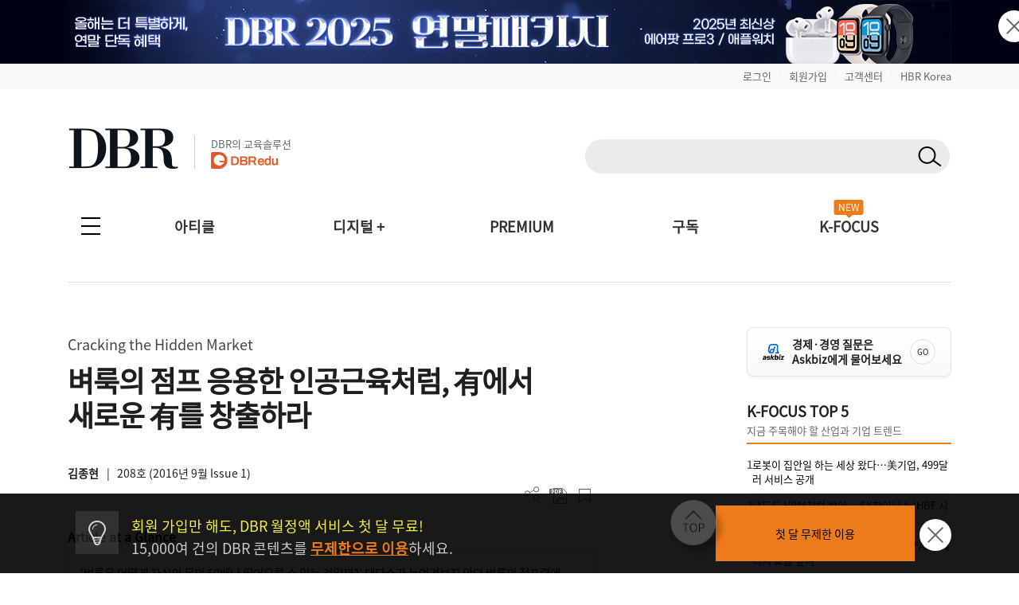

--- FILE ---
content_type: text/html; charset=UTF-8
request_url: https://dbr.donga.com/article/view/1203/article_no/7739
body_size: 131824
content:
<!doctype html>
<html>

<head>
	<meta http-equiv="Content-Type" content="text/html; charset=UTF-8">
	<meta name="viewport" content="width=device-width, initial-scale=1.0, maximum-scale=1.0, user-scalable=0">
	<meta name="google-site-verification" content="VjHeOwrJeamXpn3EhUY7ZXt2_73sJVpWQ80gwDa6-rE" />
	<link rel="shortcut icon" href="/images/common/favicon_16.ico">
	<link rel="apple-touch-icon-precomposed" href="/images/common/favicon_96.png">

			<!--페이스북 인증 메타태그 등록 2021-04-21 김영순-->
		<meta name="facebook-domain-verification" content="xjvpkjk1a3fz9nzfmqe7jygmli8mav" />
		<meta name="facebook-domain-verification" content="nyedn3qpatz7zur9vbmms5epehnszw" />
		
	<!-- 메타태그 정리 -->
    <title>벼룩의 점프 응용한 인공근육처럼, 有에서 새로운 有를 창출하라 | DBR</title>
    <meta name="title" content="벼룩의 점프 응용한 인공근육처럼, 有에서 새로운 有를 창출하라 | DBR">

    <meta name="description" content="Cracking the Hidden Market Article at a Glance



‘벼룩은 어떻게 자신의 몸의 50배나 뛰어오를 수 있는 것일까?’ 대다수가 눈여겨보지 않던 벼룩의 점프력에 주목한 호주의 크리스토퍼 엘빈">

    <meta name="keywords" content="역발상,인공근육.김종현.사업발상,경영전략, DBR">
    <meta name="news_keywords" content="역발상,인공근육.김종현.사업발상,경영전략, DBR">

    <meta name="author" content="김종현">

    <meta name="robots" content="index, follow">

    <link rel="canonical" href="https://dbr.donga.com/article/view/1203/article_no/7739">


    <meta property="og:url" content="https://dbr.donga.com/article/view/1203/article_no/7739">

    <meta property="og:title" content="벼룩의 점프 응용한 인공근육처럼, 有에서 새로운 有를 창출하라 | DBR">

    <meta property="og:description" content="Cracking the Hidden Market Article at a Glance



‘벼룩은 어떻게 자신의 몸의 50배나 뛰어오를 수 있는 것일까?’ 대다수가 눈여겨보지 않던 벼룩의 점프력에 주목한 호주의 크리스토퍼 엘빈">

    <meta property="og:image" content="https://dbr.donga.com/upload_dir/old/c1668a686b.png">
            <meta property="og:image:width" content="1200">
                <meta property="og:image:height" content="630">
    
    <meta property="og:site_name" content="동아비즈니스리뷰">

    <meta property="og:type" content="article">

    <meta property="og:locale" content="ko_KR">



    <meta name="twitter:card" content="summary">

    <meta name="twitter:domain" content="dbr.donga.com">

    <meta name="twitter:title" content="벼룩의 점프 응용한 인공근육처럼, 有에서 새로운 有를 창출하라 | DBR">

    <meta name="twitter:description" content="Cracking the Hidden Market Article at a Glance



‘벼룩은 어떻게 자신의 몸의 50배나 뛰어오를 수 있는 것일까?’ 대다수가 눈여겨보지 않던 벼룩의 점프력에 주목한 호주의 크리스토퍼 엘빈">

    <meta name="twitter:image" content="https://dbr.donga.com/upload_dir/old/c1668a686b.png">

    <meta name="article:author" content="김종현">

    <meta property="article:publisher" content="https://www.facebook.com/dbrinsight/">

    <meta property="article:publisher:name" content="동아비즈니스리뷰">

    <meta property="article:published_time" content="2016-08-31T00:00:00+09:00">


    <meta property="article:section" content="경영전략">

    <meta property="article:section2" content="Management Solutions">

    <meta property="article:tag" content="역발상,인공근육.김종현.사업발상,경영전략, DBR">

    <!-- JSON-LD 구조화 데이터 -->
            <script type="application/ld+json">
        {
    "@context": "https://schema.org",
    "@type": "Article",
    "headline": "벼룩의 점프 응용한 인공근육처럼, 有에서 새로운 有를 창출하라",
    "url": "https://dbr.donga.com/article/view/1203/article_no/7739",
    "mainEntityOfPage": {
        "@type": "WebPage",
        "@id": "https://dbr.donga.com/article/view/1203/article_no/7739"
    },
    "description": "Cracking the Hidden Market Article at a Glance\r\n\r\n\r\n\r\n‘벼룩은 어떻게 자신의 몸의 50배나 뛰어오를 수 있는 것일까?’ 대다수가 눈여겨보지 않던 벼룩의 점프력에 주목한 호주의 크리스토퍼 엘빈",
    "datePublished": "2016-08-31T00:00:00+09:00",
    "dateModified": "2016-08-31T00:00:00+09:00",
    "author": {
        "@type": "Person",
        "name": "김종현",
        "jobTitle": "성균관대"
    },
    "publisher": {
        "@type": "Organization",
        "name": "동아비즈니스리뷰",
        "url": "https://dbr.donga.com",
        "logo": {
            "@type": "ImageObject",
            "url": "https://dbr.donga.com/images/common/logo.png",
            "width": 200,
            "height": 60
        }
    },
    "image": {
        "@type": "ImageObject",
        "url": "https://dbr.donga.com/upload_dir/old/c1668a686b.png",
        "width": 1200,
        "height": 630
    },
    "articleSection": "경영전략",
    "keywords": [
        "역발상",
        "인공근육.김종현.사업발상",
        "경영전략"
    ],
    "inLanguage": "ko-KR",
    "articleBody": "Article at a Glance\r\n\r\n\r\n\r\n‘벼룩은 어떻게 자신의 몸의 50배나 뛰어오를 수 있는 것일까?’ 대다수가 눈여겨보지 않던 벼룩의 점프력에 주목한 호주의 크리스토퍼 엘빈 박사 연구팀은 벼룩이 높이 뛸 수 있게 도와주는 근육 ‘레실린’을 이용해 세상에서 가장 탄성이 좋은 인공근육을 개발했다. 이처럼 발상만 달리하면 아직까지 사업기회는 무궁무진하다. 익숙하던 관점에서 벗어나 거꾸로 보고, 엉뚱한 질문을 던져볼 때 다양한 신사업거리들이 당신의 눈에 들어올지 모른다. 이와 더불어 기록하고, 정보를 수집하는 습관은 필수다. ...",
    "isPartOf": {
        "@type": "PublicationIssue",
        "issueNumber": "208",
        "isPartOf": {
            "@type": "Periodical",
            "name": "DBR",
            "publisher": {
                "@type": "Organization",
                "name": "동아비즈니스리뷰"
            }
        }
    }
}        </script>
            <script type="application/ld+json">
        {
    "@context": "https://schema.org",
    "@type": "BreadcrumbList",
    "itemListElement": [
        {
            "@type": "ListItem",
            "position": 1,
            "name": "DBR",
            "item": "https://dbr.donga.com"
        },
        {
            "@type": "ListItem",
            "position": 2,
            "name": "경영전략",
            "item": "https://dbr.donga.com/article/index/1203"
        },
        {
            "@type": "ListItem",
            "position": 3,
            "name": "벼룩의 점프 응용한 인공근육처럼, 有에서 새로운 有를 창출하라",
            "item": "https://dbr.donga.com/article/view/1203/article_no/7739"
        }
    ]
}        </script>
    
	<script type="text/javascript" src="/js/2022/jquery_min_1.8.0.js"></script>
	<!--<script type="text/javascript" src="/js/jquery-1.12.1.min.js"></script>-->

			<link rel="stylesheet" href="/css/2022/banner.css?v=202511080953">

			<script type="text/javascript" src="/js/2022/common.js?v=20251108"></script>
		<script type="text/javascript" src="/js/new/jquery.cookie.js"></script>
			<script type="text/javascript">
		(function ($) {
			$(document).ready(function () {

				//모바일 디바이스 정보 체크하여 쿠키 생성
				//var imchk    = getCookie( 'imchk' );
				var is_mobile = mobileDetect();
				$.cookie('imchk', is_mobile, { expires: 1, path: '/' });

									var classnm = ".side_sticky";
								var floatPosition = parseInt($(classnm).css('top'));
				$(window).scroll(function () {
					var scrollTop = $(window).scrollTop();
					var newPosition = floatPosition + scrollTop + 'px';
					$(classnm).stop().animate({ 'top': newPosition }, 200);
				});

				//TOP 배너 클릭 수 처리
				top_banner_click = function (banner_id) {
					// alert(banner_id);
					var dataString = "banner_id=" + banner_id;
					$.ajax({
						type: "POST",
						url: "/proc/banner_click",
						data: dataString,
						headers: { "cache-control": "no-cache", "pragma": "no-cache" },
						dataType: "json",
						cache: false,
						async: true, // true: 비동기, false: 동기
						success: function (data) {
							if (data['code'] == 1) {
								// alert(data['msg']);
								if (data['link_format'] == '_blank') {
									window.open(data['link_url'], "_blank");
								}
								else {
									location.href = data['link_url'];
								}
							}
							else {
								//alert(data['msg']);
								if (data['link_format'] == '_blank') {
									window.open(data['link_url'], "_blank");
								}
								else {
									location.href = data['link_url'];
								}
							}
						},
						error: function (jqXHR, textStatus, errorThrown) {
							//alert("에러 jqXHR : " + jqXHR.status);
							//alert(textStatus + ", " + errorThrown);
							//return false;
							if (data['link_format'] == '_blank') {
								window.open(data['link_url'], "_blank");
							}
							else {
								location.href = data['link_url'];
							}
						}
					});
				}

									$(document).bind('keydown', function (e) {
						if (e.keyCode == 123 /* F12 */) {
							e.preventDefault();
							e.returnValue = false;
						}
					});
				
			TopBanneropen = function (winName) {
				var $topBanner = $("#topbanner");
				if (!$topBanner.length) {
					return;
				}
				var topBannerCookie = getCookie(winName);
				if (!topBannerCookie) {
					$topBanner.removeClass('is-hidden');
					// $("#topbanner").removeClass('topbanner none').addClass('topbanner');

												dataString = "ad_area=4";
												$.ajax({
							type: "POSt",
							url: "/proc/ad_history",
							data: dataString,
							headers: { "cache-control": "no-cache", "pragma": "no-cache" },
							dataType: "json",
							cache: false,
							async: true, // true: 비동기, false: 동기
							success: function (data) {
								if (data['code'] == 1) {
									// alert(data['msg']);
								}
								else {
									// alert(data['msg']);
								}
							},
							error: function (jqXHR, textStatus, errorThrown) {
								//alert("에러 jqXHR : " + jqXHR.status);
								// alert(textStatus + ", " + errorThrown);
								return false;
							}
						});
							}
				else {
					$topBanner.addClass('is-hidden');
				}
			}

				TopBannerclose = function (winName, expiredays) {
					setCookie(winName, "done", expiredays);
				var $topBanner = $("#topbanner");
				if ($topBanner.length) {
					$topBanner.addClass('is-hidden');
				}
				}

				goSearch = function (key, keyword, frmID) {
					//var keyword = $("input[name=q]").val();
					if (keyword == '') {
						alert('검색어를 입력해 주세요.');
						return false;
					}
					$("input[name=q]").val(keyword);
					$("input[name=query]").val(keyword);

					//var RegExp = /[\{\}\[\]\/?.,;:|\)*~`!^\-_+┼<>@\#$%&\'\"\\\(\=]/gi;  //정규식 구문
					// if (RegExp.test(keyword)) {
					// // 특수문자 모두 제거
					// keyword = keyword.replace(RegExp , '');
					// }

					$("input[name=q]").val(keyword);
					$("input[name=query]").val(keyword);

					if (key != 'D') {
						$("#sno").val(key);
					}
					//검색어 히스토리 저장
					var dataString = $("#" + frmID).serialize();
					//alert(dataString);
					$.ajax({
						type: "POST",
						url: "/search/ajaxKeyword/",
						data: dataString,
						headers: { "cache-control": "no-cache", "pragma": "no-cache" },
						dataType: "json",
						cache: false,
						async: false, // true: 비동기, false: 동기
						success: function (data) {
							//alert(data);
							if (data['code'] == 1) {
								// alert(data['msg']);
								// return;
								$("#" + frmID).attr("action", "/search");
								$("#" + frmID).submit();
							}
							else {
								alert(data['msg']);
								return false;
							}
						},
						error: function (jqXHR, textStatus, errorThrown) {
							//alert("에러 jqXHR : " + jqXHR.status);
							alert(textStatus + ", " + errorThrown);
							return false;
						}
					});
				}

				TopBanneropen('topbanner');
			});
		})(jQuery);

		function setCookie(name, value, expiredays) {
			var todayDate = new Date();
			todayDate.setDate(todayDate.getDate() + expiredays);
			document.cookie = name + "=" + escape(value) + "; path=/; expires=" + todayDate.toGMTString() + ";";
		}

		function getCookie(name) {
			var nameOfCookie = name + "=";
			var x = 0;
			while (x <= document.cookie.length) {
				var y = (x + nameOfCookie.length);
				if (document.cookie.substring(x, y) == nameOfCookie) {
					if ((endOfCookie = document.cookie.indexOf(";", y)) == -1) {
						endOfCookie = document.cookie.length;
					}
					return unescape(document.cookie.substring(y, endOfCookie));
				}
				x = document.cookie.indexOf(" ", x) + 1;
				if (x == 0) break;
			}
			return "";
		}
	</script>

			<script defer type="text/javascript" charset="utf-8"
		src="//tagm.uneedcomms.com/tgm/dbrdongacom/uneedcomms_tgm.js"></script>
	
		
    <script type="text/javascript" charset="UTF-8" src="//t1.daumcdn.net/kas/static/kp.js"></script>
    <script type="text/javascript">
        var track_id = '1396860707178628201';
        // 카카오픽셀 스크립트 로드 완료를 기다림
        function initKakaoPixel() {

            if (typeof kakaoPixel === 'undefined') {
                return;
            }
            
                        kakaoPixel(track_id).pageView();

                        
                        
                                    
                        
            
            
            
                        
        }

        // DOM 로드 완료 후 실행
        if (document.readyState === 'loading') {
            document.addEventListener('DOMContentLoaded', initKakaoPixel);
        } else {
            initKakaoPixel();
        }
    </script>

		<!-- Google Tag Manager -->
	<script>(function (w, d, s, l, i) {
			w[l] = w[l] || []; w[l].push({
				'gtm.start':
					new Date().getTime(), event: 'gtm.js'
			}); var f = d.getElementsByTagName(s)[0],
				j = d.createElement(s), dl = l != 'dataLayer' ? '&l=' + l : ''; j.async = true; j.src =
					'https://www.googletagmanager.com/gtm.js?id=' + i + dl; f.parentNode.insertBefore(j, f);
		})(window, document, 'script', 'dataLayer', 'GTM-NVP78ZD');</script>
	<!-- End Google Tag Manager -->
		<script>
		(function (i, s, o, g, r, a, m) {
			i['GoogleAnalyticsObject'] = r; i[r] = i[r] || function () {
				(i[r].q = i[r].q || []).push(arguments)
			}, i[r].l = 1 * new Date(); a = s.createElement(o),
				m = s.getElementsByTagName(o)[0]; a.async = 1; a.src = g; m.parentNode.insertBefore(a, m)
		})(window, document, 'script', 'https://www.google-analytics.com/analytics.js', 'ga');

		ga('create', 'UA-96059929-1', 'auto');
		ga('send', 'pageview');

	</script>
	
		<!-- 2017-10-30 신규추적코드 삽입-->
	<!-- Global site tag (gtag.js) - Google Analytics -->
	<script async src="https://www.googletagmanager.com/gtag/js?id=UA-96059929-3"></script>
	<script>
		window.dataLayer = window.dataLayer || [];
		function gtag() {
			dataLayer.push(arguments);
		}
		gtag('js', new Date());
		gtag('config', 'UA-96059929-3');
		ga('require', 'displayfeatures');
	</script>
	
	<!-- 2021-08-03 신규추적코드 삽입-->
	<!-- Global site tag (gtag.js) - Google Ads: 828111483 -->
	<script async src="https://www.googletagmanager.com/gtag/js?id=AW-828111483"></script>
	<script>
		window.dataLayer = window.dataLayer || [];
		function gtag() {
			dataLayer.push(arguments);
		}
		gtag('js', new Date());
		gtag('config', 'AW-828111483');
		//2021-09-07 블라인드 티켓 구글디스커버리 광고 전환 코드 삽입
		gtag('config', 'AW-311756516');
	</script>

		<!-- Facebook Pixel Code 2019-11-04 김영순 -->
		<!-- Facebook Pixel Code -->
	<script>
				!function (f, b, e, v, n, t, s) {
					if (f.fbq) return; n = f.fbq = function () {
						n.callMethod ?
							n.callMethod.apply(n, arguments) : n.queue.push(arguments)
					};
					if (!f._fbq) f._fbq = n; n.push = n; n.loaded = !0; n.version = '2.0';
					n.queue = []; t = b.createElement(e); t.async = !0;
					t.src = v; s = b.getElementsByTagName(e)[0];
					s.parentNode.insertBefore(t, s)
				}(window, document, 'script',
					'https://connect.facebook.net/en_US/fbevents.js');
			  fbq('init', '1683553561964244');
			  //모든페이지에 공통으로 호출되는 곳에 삽입(모든 페이지에서 실행)
			  fbq('track', 'PageView');
	</script>
	<noscript>
		<img height="1" width="1" style="display:none"
			src="https://www.facebook.com/tr?id=1683553561964244&ev=PageView&noscript=1" />
	</noscript>
	<!-- End Facebook Pixel Code -->
		<!-- Facebook Pixel Code 2019-11-04 김영순 -->

		<!-- 카울리 스크립트 공통영역 2021-06-03 김영순 -->
	<script type="text/javascript">
			  window._paq = window._paq || [];
			  _paq.push(['track_code', "421624f1-a413-4bde-b71c-09cb9d5f3fd2"]);
			  _paq.push(['event_name', 'OPEN']);
			  _paq.push(['send_event']);
			  (function () {
				  var u = "//image.cauly.co.kr/script/";
				  var d = document, g = d.createElement('script'), s = d.getElementsByTagName('script')[0];
				  g.type = 'text/javascript';
				  g.async = true;
				  g.defer = true;
				  g.src = u + 'caulytracker_async.js';
				  s.parentNode.insertBefore(g, s);
			  })();
	</script>
	
				<link rel="stylesheet" type="text/css" href="/css/2022/font.css?v=202511080953">
	<link rel="stylesheet" type="text/css" href="/css/2022/base.css?v=202511080953">
	<link rel="stylesheet" type="text/css" href="/css/2022/style_o.css?v=202511080953">
	<link rel="stylesheet" type="text/css" href="/css/2022/sub.css?v=202511080953">
	<link rel="stylesheet" type="text/css" href="/css/2022/pop.css?v=202511080953">
	<link rel="stylesheet" type="text/css" href="/css/2022/main.css?v=202511080953">
	<link rel="stylesheet" type="text/css" href="/css/2022/sub_content.css?v=202511080953">
	<link rel="stylesheet" type="text/css" href="/css/2022/board.css?v=202511080953">
	<link rel="stylesheet" type="text/css" href="/css/2022/content.css?v=202511080953">
	<link rel="stylesheet" type="text/css" href="/css/2022/login.css?v=202511080953">
	<link rel="stylesheet" type="text/css" href="/css/2022/layout.css?v=202511080953">
	<link rel="stylesheet" type="text/css" href="/css/2022/layout2.css?v=202511080953">
	<link rel="stylesheet" type="text/css" href="/css/2022/service.css?v=202511080953">
	<link rel="stylesheet" type="text/css" href="/css/2022/service_new.css?v=202511080953">
	<link rel="stylesheet" type="text/css" href="/css/2022/main_o.css?v=202511080953">

	
	
	<link rel="stylesheet" href="/css/2022/import.css?v=202511080953" type="text/css" media="screen" />

</head>

<body 	oncontextmenu="return false" onselectstart="return false" ondragstart="return false" 
	>
		<script type="text/javascript">
			(function ($) {
				$(document).ready(function () {
					$(".pc-slide").not(".active").hide(); //화면 로딩 후 첫번째 div를 제외한 나머지 숨김
					setInterval(nextSlidePc, 5000); //5초(5000)마다 다음 슬라이드로 넘어감

					$(".mo-slide").not(".active").hide(); //화면 로딩 후 첫번째 div를 제외한 나머지 숨김
					setInterval(nextSlideMo, 5000); //5초(5000)마다 다음 슬라이드로 넘어감
				});

				//다음 슬라이드(PC)
				function nextSlidePc() {
					$(".pc-slide").hide();
					var allSlide = $(".pc-slide");
					var currentIndex = 0;

					$(".pc-slide").each(function (index, item) {
						if ($(this).hasClass("active")) {
							currentIndex = index;
						}
					});

					var newIndex = 0;

					if (currentIndex >= allSlide.length - 1) {
						//현재 슬라이드 index가 마지막 순서면 0번째로 보냄(무한반복)
						newIndex = 0;
					} else {
						//현재 슬라이드의 index에서 한 칸 만큼 앞으로 간 index 지정
						newIndex = currentIndex + 1;
					}
					$(".pc-slide").removeClass("active");
					$(".pc-slide").eq(newIndex).addClass("active");
					$(".pc-slide").eq(newIndex).show();
				}

				//다음 슬라이드(모바일)
				function nextSlideMo() {
					$(".mo-slide").hide();
					var allSlide = $(".mo-slide");
					var currentIndex = 0;

					$(".mo-slide").each(function (index, item) {
						if ($(this).hasClass("active")) {
							currentIndex = index;
						}
					});

					var newIndex = 0;

					if (currentIndex >= allSlide.length - 1) {
						//현재 슬라이드 index가 마지막 순서면 0번째로 보냄(무한반복)
						newIndex = 0;
					} else {
						//현재 슬라이드의 index에서 한 칸 만큼 앞으로 간 index 지정
						newIndex = currentIndex + 1;
					}
					$(".mo-slide").removeClass("active");
					$(".mo-slide").eq(newIndex).addClass("active");
					$(".mo-slide").eq(newIndex).show();
				}
			})(jQuery);
	</script>





	<!--그래픽DBR-->
	<script type="text/javascript" src="/js/jquery.vgrid.min.js"></script>

	<div id="topbanner" class="top-banner-wrap">
		<ul class="pc-slideshow-container">
						<li class="pc-slide fade active" style="height:80px; background:#000213;">
				<a href="#" onclick="top_banner_click('682');">
					<img src="/upload_dir/banner/2025/6802137277e34b8dca4870914190840f.jpg"
						alt="2025 연말패키지_PC" class="ban-pc-view" /><!--pc 배너-->
				</a>
			</li>
						<li class="pc-slide fade " style="height:80px; background:#00001b;">
				<a href="#" onclick="top_banner_click('672');">
					<img src="/upload_dir/banner/2025/67cf0aa37ef94523ebb7555191e05fa6.jpg"
						alt="2025 동아비즈니스포럼 얼리버드" class="ban-pc-view" /><!--pc 배너-->
				</a>
			</li>
						<li class="pc-slide fade " style="height:80px; background:#afe0b8;">
				<a href="#" onclick="top_banner_click('679');">
					<img src="/upload_dir/banner/2025/f947a0d795c969ee8eb8e14873447531.jpg"
						alt="서울경제진흥원_비더비_PC" class="ban-pc-view" /><!--pc 배너-->
				</a>
			</li>
					</ul>
		<ul class="mo-slideshow-container">
						<li class="mo-slide fade active" style="background:#000213;">
				<a href="#" onclick="top_banner_click('683');">
					<img src="/upload_dir/banner/2025/87b20ae8ccd8ae426dc42d2dcfc9ac72.jpg"
						alt="2025 연말패키지_MO"
						class="ban-m-view" /><!--pc브라우저 창크기 줄였을때(모바일 이미지와 동일)-->
				</a>
			</li>
						<li class="mo-slide fade " style="background:#00001b;">
				<a href="#" onclick="top_banner_click('673');">
					<img src="/upload_dir/banner/2025/7d5292089f9ccc256d0c63a2c4868ec7.jpg"
						alt="2025 동아비즈니스포럼 얼리버드"
						class="ban-m-view" /><!--pc브라우저 창크기 줄였을때(모바일 이미지와 동일)-->
				</a>
			</li>
					</ul>
		<button onclick="TopBannerclose('topbanner', 1);" class="close"><img src="/images/banner/x.png"
				alt="닫기" /></button><!--클릭시 하루동안 안보이게 해주세요-->
	</div>
		<style>
		.top-banner-wrap {
			position: relative;
		}

		.top-banner-wrap.is-hidden {
			display: none;
		}

		.pc-slideshow-container,
		.mo-slideshow-container {
			margin: 0;
			padding: 0;
			list-style: none;
		}

		.pc-slideshow-container .pc-slide,
		.mo-slideshow-container .mo-slide {
			display: none;
		}

		.pc-slideshow-container .pc-slide.active,
		.mo-slideshow-container .mo-slide.active {
			display: block;
		}

		.mo-slideshow-container .mo-slide {
			min-height: 80px;
		}

		.top_bar {
			text-align: right;
			padding: 6px 0px;
			display: block;
			background: #f9f9f9;
		}

		.top_bar_txt {
			font-size: 1.3em !important;
			color: #666 !important;
		}

		.top_bar_line {
			font-size: 0.6em;
			color: #ddd;
			vertical-align: text-top;
			padding: 0 10px;
		}

		.top_edu_btn {
			color: #fff !important;
			font-weight: bold !important;
			font-size: 1.4em !important;
			background: #ee7b1a;
			padding: 6px 10px;
			margin-left: 5px;
		}

		.logo_edu {
			display: inline-block;
			margin-left: 20px;
			padding-left: 20px;
			border-left: 1px solid #ccc;
			position: absolute;
			bottom: 8px;
		}

		.logo_edu_txt {
			font-size: 1.3em;
			color: #666;
			font-weight: normal;
		}

		@media(max-width: 768px) {
			.top_bar {
				display: none;
			}

			.top_bar_txt {
				display: none;
			}

			.top_edu_btn {
				display: none;
			}
		}
	</style>
	<div class="top_bar">
		<section class="wrapper">
						<a href="/login?re_url=/article/view/1203/article_no/7739" class="top_bar_txt">로그인</a><span
				class="top_bar_line">|</span><a href="/join?re_url=/article/view/1203/article_no/7739"
				class="top_bar_txt">회원가입</a><span class="top_bar_line">|</span><a href="/help/faq"
				class="top_bar_txt">고객센터</a><span class="top_bar_line">|</span><a href="https://www.hbrkorea.com"
				class="top_bar_txt">HBR Korea</a>
					</section>
	</div>

	<section class="wrapper">            <a href="#top" class="side_top_link" aria-label="페이지 맨 위로 이동">
            <img src="/images/2022/side_top.png" alt="페이지 맨 위로 이동" width="74" height="74">
        </a>
    
<!--PC 검색 영역 -->
<form action="javascript://" method="get" id="gnbSearchForm" name="gnbSearchForm" accept-charset="utf-8">
<input type="hidden" name="set" id="set" value="DBR_TOTAL"/>
<input type="hidden" name="page" id="page" value="1"/>
<input type="hidden" name="sort" id="sort" value=""/>
<input type="hidden" name="query" id="query1" value=""/>
<input type="hidden" name="oldq" id="oldq" value=""/>
<input type="hidden" name="sno" id="sno" value=""/>
<!-- TOP 앵커 추가 :: 2025-11-06 박은진-->
<div id="top"></div>

<div class="dbr_header_pc">
    <a href="/"><img src="/images/2022/logo.jpg" alt="DBR로고"></a>    
    <a href="https://www.dbredu.com" target="_blank" class="logo_edu">
      <h5 class="logo_edu_txt">DBR의 교육솔루션</h5>
      <img src="/images/2022/logo_dbredu.png" alt="DBR에듀 로고">
      <!--h5 class="logo_edu_txt">DBR과 함께하는</h5>
      <img src="https://dbr.donga.com/images/2022/logo_ces.png" alt="CES 인사이트 투어"-->
    </a>
    <div class="header_search_wrap">
        <!-- 검색창 구조 변경 2023-05-02 박은진
        <span><input type="text" class="input_search" id="q" name="q" onKeydown="javascript:if(event.keyCode==13) {goSearch('D',this.value,'gnbSearchForm');}"></span>-->
        <span class="search_input">
            <input type="text" class="search_text" id="q" name="q" onKeydown="javascript:if(event.keyCode==13) { goSearch('D',this.value,'gnbSearchForm');}">
            <button type="button" class="search_btn" id="search_btn" name="search_btn" onclick="goSearch('D',document.gnbSearchForm.q.value,'gnbSearchForm');"></button>
        </span>
                <!--span class="join_log">
        	            <a href="/login?re_url=/article/view/1203/article_no/7739">로그인</a> / <a href="/join?re_url=/article/view/1203/article_no/7739">회원가입</a>
        </span-->
            </div>
    </div>
</form>
<!--PC 검색 영역 -->

<script type='text/javascript'>
    var search_input = $('.search_input');
    var search_text = $('.search_text');
    var search_btn = $('.search_btn');
    search_text.focus(function(){
        search_input.addClass('focus');
        search_text.addClass('focus_txt');
        search_btn.addClass('focus_btn');
    });
    search_text.blur(function(){
        search_input.removeClass('focus');
        search_text.removeClass('focus_txt');
        search_btn.removeClass('focus_btn');
    })
</script><!-- 모바일 햄버거 메뉴 -->
<div class="dbr_header_mo">
    <a href="/"><img src="/images/2022/logo.jpg" alt="DBR로고" class="btn_logo"></a>
    <!--a href="/askbiz/index"><img src="https://dbr.donga.com/images/2022/ab_logo_m.png" alt="Askbiz 버튼" class="btn_askbiz"></a-->
    <a href="/search/mobile"><img src="/images/2022/btn_search_mo.png" alt="검색버튼" class="btn_search"></a>
    <img src="/images/2022/top_allmenu_off.jpg" alt="메뉴버튼" class="btn_menu_mo mo_menu">
    <!--<div class="mo_menu">
      <a href="#">menu</a>
    </div>-->
    <!-- 메뉴 UI 개선 : 2024-03-05 박은진 -->
    <div class="left_gnbWrap">
        <div class="left_gnb_menu">
            <a href="/" style="flex:0 0 60%;"><img src="/images/2022/m_logo_menu.png" alt="DBR 로고"></a>
                                    <a href="/login?re_url=/article/view/1203/article_no/7739" class="btn_mo_menu"><strong>로그인</strong></a>
                        <a href="#" class="close"><img src="/images/2022/m_menu_close.png" alt="모바일메뉴닫기"></a>
        </div>
        <ul>
            <li class="active">
                <a href="#" class="menu_one">아티클</a>
                <ul class="m_submenu_wrap">
                    <li>
                        <dl>
                        <dd><a href="/special">스페셜 리포트</a></dd>
                        <dd><a href="/article/index/1901">케이스 스터디</a></dd>
                        </dl>
                        <dl>
                        <dd><a href="/article/index/1906">위기경영 마스터</a></dd>
                        <dd><a href="/article/index/1203">경영일반/경영전략</a></dd>
                        </dl>
                        <dl>
                        <dd><a href="/article/index/1201">인사/조직</a></dd>
                        <dd><a href="/article/index/1202">마케팅/세일즈</a></dd>
                        </dl>
                        <dl>
                        <dd><a href="/article/index/1306">리더십/자기계발</a></dd>
                        <dd><a href="/article/index/1905">인문</a></dd>
                        </dl>
                        <dl>
                        <dd><a href="/article/index/1904">AI/DT</a></dd>    
                        <dd><a href="/service/pdf">PDF 전체보기</a></dd>
                        </dl>
                        <!--dl>
                        <dd><a href="/article/index/1401">글로벌리포트</a></dd>
                        <dd><a href="/article/index/1205">재무회계</a></dd>
                        </dl-->
                    </li>
                </ul>
            </li>
            <li class="active">
                <a href="#" class="menu_one">디지털 +</a>
                <ul class="m_submenu_wrap">
                    <li>
                        <dl>
                        <dd><a href="/casestudyhub">Case Study Hub<span class="engtag">ENG</span></a></dd>
                        <dd><a href="/teamleader">팀장클럽</a></dd>
                        </dl>
                        <dl>
                        <dd><a href="/audio_dbr">audio DBR<img src="https://dbr.donga.com/images/common/icon_audio_wh.png" style="width:16px; margin-left:7px; position:absolute; top:8px;"></a></dd>
                        <dd><a href="/brdq">브랜더쿠</a></dd>
                        </dl>
                    </li>
                </ul>
            </li>            
            <li><a href="/kfocus" class="menu_one">K-FOCUS</a></li>
            <li><a href="/service" class="menu_one">구독신청</a></li>
            <li><a href="/event" class="menu_one">이벤트</a></li>
            <li><a href="/help/faq/cid/1_1_1" class="menu_one">고객센터</a></li>
            <li><a href="/premium" class="menu_one">PREMIUM</a></li>
            <li><a href="/mypage" class="menu_one">MY DBR</a></li>
        </ul>
    </div>
</div>
<!-- 모바일 햄버거 메뉴 -->

<!-- 전체메뉴 -->
<nav>
    <div class="allmenu_n">
        <input type="checkbox" class="" id="collapsible">
        <label for="collapsible"></label>
        <ul id="menuitems" class="menuitems">
            <li>
                <p>아티클</p>
                <div class="allmenu_sub">
                    <!--span><a href="/article/index/total">전체 기사 보기</a></span-->
                    <span><a href="/special" style="color:#ee7b1a;">스페셜 리포트</a></span>
                    <span><a href="/article/index/1901" style="color:#ee7b1a;">케이스 스터디</a></span>
                    <span><a href="/article/index/1906" style="color:#ee7b1a;">위기경영 마스터</a></span><br>
                    <!--span>직무별</span><span class="line">|</span-->
                    <span><a href="/article/index/1203">경영전략/경영일반</a></span>
                    <!--span><a href="/article/index/1206">경영일반</a></span>
                    <span><a href="/article/index/1203">경영전략</a></span-->
                    <span><a href="/article/index/1201">인사/조직</a></span>
                    <!--span><a href="/article/index/1306">리더십</a></span-->
                    <span><a href="/article/index/1202">마케팅/세일즈</a></span>
                    <span><a href="/article/index/1306">리더십/자기계발</a></span>
                    <span><a href="/article/index/1905">인문</a></span>
                    <span><a href="/article/index/1904">AI/DT</a></span>
                    <!--span><a href="/article/index/1205">재무회계</a></span>
                    <span><a href="/article/index/1303">자기계발</a></span>
                    <span><a href="/article/index/1401">글로벌리포트</a></span--><br>
                    <!--span>업종별</span><span class="line">|</span>
                    <span><a href="/article/index/2101">스타트업</a></span>
                    <span><a href="/article/index/2102">IT</a></span>
                    <span><a href="/article/index/2103">의료</a></span>
                    <span><a href="/article/index/2104">금융</a></span>
                    <span><a href="/article/index/2105">유통</a></span>
                    <span><a href="/article/index/2106">건설/제조</a></span>
                    <span><a href="/article/index/2107">서비스</a></span><br-->
                    <span><a href="/article/index/total">전체 기사 보기</a></span>
                    <span><a href="/magazine">호수별</a></span>
                    <span style="margin-left:20px;"><a href="/service/pdf">PDF 전체보기</a></span>
                    <!--span><a href="/series/lists">연재물별</a></span>
                    <span><a href="/author/lists">필진별</a></span>
                    <span><a href="/graphic">그래픽DBR</a></span>
                    <span><a href="/advertorial">애드버토리얼</a></span-->
                </div>
            </li>
            <li>
                <p>디지털 +</p>
                <div class="allmenu_sub">
                    <span><a href="/casestudyhub">Case Study Hub<i class="engtag">ENG</i></a></span>
                    <span><a href="/audio_dbr">audio DBR<img src="https://dbr.donga.com/images/common/icon_audio_gr.png" style="width:16px; margin-left:7px; position:absolute; top:4px;"></a></span>
                    <span><a href="/teamleader" style="padding-left:25px;">팀장클럽</a></span>
                    <span><a href="/brdq" style="padding-left:8px;">브랜더쿠</a></span>                    
                </div>
            </li>
            <li>
                <p>구독</p>
                <div class="allmenu_sub">
                    <span><a href="/service/month">월정액 서비스</a></span>
                    <span><a href="/service/year">연간 서비스</a></span>
                    <span><a href="/service/single">낱권</a></span>
                    <!--span><a href="/service/audio">오디오북</a></span>
                    <span><a href="/service/ebook">eBook</a></span-->
                    <span><a href="/service/general">PDF</a></span>
                    <span><a href="/service/cartload">대량/법인</a></span>
                    <!--<span><a href="/service/academy">아카데미</a></span>-->
                </div>
            </li>
            <!--li>
                <p>비즈런</p>
                <div class="allmenu_sub">
                    <span><a href="/bizlearn">전체강좌</a></span>
                    <span><a href="/bizlearn/lists/category/3101">패키지</a></span>
                    <span><a href="/bizlearn/lists/category/3102">비즈니스</a></span>
                    <span><a href="/bizlearn/lists/category/3103">마케팅</a></span>
                    <span><a href="/bizlearn/lists/category/3104">리더십</a></span>

                </div>
            </li-->
            <li>
                <p><a href="/kfocus" style="color:#ee7b1a;">K-FOCUS</a></p>
                <div class="allmenu_sub">
                    <span><a href="/kfocus/category?category_id=19_2">스타트업·테크</a></span>
                    <span><a href="/kfocus/category?category_id=19_3">바이오 헬스</a></span>
                    <span><a href="/kfocus/category?category_id=19_4">투자·글로벌 트렌드</a></span>
                </div>
            </li>
            <li>
                <p>이벤트</p>
                <div class="allmenu_sub">
                    <span><a href="/event">이벤트</a></span>
                    <!--<span><a href="/event/book">북세통</a></span>-->
                    <!--span><a href="/event/prizewinner">당첨자공지</a></span-->
                </div>
            </li>
            <li>
                <p>고객센터</p>
                <div class="allmenu_sub">
                    <span><a href="/help">공지사항</a></span>
                    <span><a href="/help/faq/cid/1_1_1">FAQ</a></span>
                    <span><a href="/help/qna">1:1문의</a></span>
                    <!--span><a href="/help/adcenter">광고문의</a></span-->
                    <span><a href="/help/gift">이용권/상품권 인증</a></span>
                    <!--span><a href="/help/sukang">비즈런 수강권 인증</a></span>
                    <span><a href="/help/ebook">eBook 이용권 인증</a></span-->
                    <!--span><a href="/help/subscr">정기 구독 인증</a></span-->
                </div>
            </li>
        </ul>
    </div>

    <ul class="menu">
        <li><a href="/article/index/total">아티클</a>
            <div class="submenu_wrap menu_w400">
                    <div class="submenu_top">
                        <ol>
                            <li><a href="/special" style="color:#ee7b1a;">스페셜 리포트</a></li>
                            <li><a href="/article/index/1901" style="color:#ee7b1a;">케이스 스터디</a></li>
                            <li><a href="/article/index/1906" style="color:#ee7b1a;">위기경영 마스터</a></li>
                        </ol>
                    </div>
                    <div class="submenu_list">
                      <ul>
                        <li><a href="/article/index/1203">경영일반/경영전략</a></li>
                        <li><a href="/article/index/1202">마케팅/세일즈</a></li>
                        <li><a href="/article/index/1905">인문</a></li>
                      </ul>
                      <ul>
                        <li><a href="/article/index/1201">인사/조직</a></li>
                        <li><a href="/article/index/1306">리더십/자기계발</a></li>
                        <li><a href="/article/index/1904">AI/DT</a></li>
                      </ul>
                        <!--ul>
                            <li><a href="/article/index/1203">직무별</a></li>
                            <li><a href="/article/index/1203">경영전략</a></li>
                            <li><a href="/article/index/1202">마케팅/세일즈</a></li>
                            <li><a href="/article/index/1201">인사/조직</a></li>
                            <li><a href="/article/index/1205">재무회계</a></li>
                        </ul>
                        <ul>
                            <li><a href="/article/index/1206">경영일반</a></li>
                            <li><a href="/article/index/1306">리더십</a></li>
                            <li><a href="/article/index/1303">자기계발</a></li>
                            <li><a href="/article/index/1401">글로벌리포트</a></li>
                            <li><a href="/article/index/2101">업종별</a></li>
                            <li><a href="/article/index/2101">스타트업</a></li>
                            <li><a href="/article/index/2102">IT</a></li>
                            <li><a href="/article/index/2103">의료</a></li>
                            <li><a href="/article/index/2104">금융</a></li>
                            <li><a href="/article/index/2105">유통</a></li>
                            <li><a href="/article/index/2106">건설/제조</a></li>
                            <li><a href="/article/index/2107">서비스</a></li>
                        </ul-->
                    </div>
                    <div class="submenu_bt">
                      <ol>
                        <li><a href="/article/index/total">전체 기사 보기</a></li>
                        <li><a href="/magazine">호수별</a></li>
                        <li><a href="/service/pdf">PDF 전체보기</a></li>
                      </ol>
                        <!--ol>
                            <li><a href="/magazine">호수별</a></li>
                            <li><a href="/series/lists">연재물별</a></li>
                            <li><a href="/author/lists">필진별</a></li>
                            <li><a href="/graphic">그래픽DBR</a></li>
                            <li><a href="/service/pdf">PDF 전체보기</a></li>
                            <li><a href="/advertorial">애드버토리얼</a></li>
                        </ol-->
                    </div>
            </div>
        </li>
        <li><a href="#">디지털 +</a>
            <div class="submenu_wrap menu_w300">
                    <div class="submenu_list01">
                        <ul>
                            <li><a href="/casestudyhub"><span style="font-size:13px;">Case Study Hub</span><i class="engtag">ENG</i></a></li>
                            <li><a href="/audio_dbr">audio DBR<img src="https://dbr.donga.com/images/common/icon_audio_gr.png" style="width:16px; margin-left:7px; position:absolute; top:3px;"></a></li>
                            <li><a href="/teamleader">팀장클럽</a></li>
                            <li><a href="/brdq">브랜더쿠</a></li>
                        </ul>
                    </div>
            </div>
        </li>
        <li><a href="/premium">PREMIUM</a></li>
        <!--<li><a href="https://www.hbrkorea.com/" target="_blank">HBR</a></li>-->
        <!--li><a href="#" onclick="window.open('https://www.hbrkorea.com/', 'hbr');" onmousedown="javascript:_PL('dbr.donga.com/gnb_hbr.html');">HBR</a></li-->
        <li><a href="/service">구독</a>
            <div class="submenu_wrap">
                    <div class="submenu_list01">
                        <ul>
                            <li><a href="/service/month">월정액 서비스</a></li>
                            <li><a href="/service/year">연간 서비스</a></li>
                            <li><a href="/service/general">PDF/낱권/eBook</a></li>
                            <li><a href="/service/cartload">대량/법인</a></li>
                            <!--<li><a href="/service/academy">아카데미</a></li>-->
                        </ul>
                    </div>
            </div>
        </li>
        <li><div class="gnb_new">NEW</div><a href="/kfocus">K-FOCUS</a></li>
    </ul>
</nav>
<!-- 전체메뉴 --><!-- Facebook Pixel Code 2019-11-04 김영순 -->
<script>
    fbq('track', 'ViewContent', {
    'content_type': 'product',
    'content_category' : '경영전략',
    'content_ids': ['article_no/7739'],
    'content_name':['[DBR] 벼룩의 점프 응용한 인공근육처럼, 有에서 새로운 有를 창출하라']
    });
</script>
<!-- Facebook Pixel Code 2019-11-04 김영순 -->
<script type="text/javascript">
(function($){
    $(document).ready(function(){
        $('.icon-annotate').click(function(event){
            var bid = $(this).attr('id');
            $('.footnote').hide();
            // $('.footnote').eq(bid).show();
            $('.footnote').eq(bid).css('display','inline-block');
        });

        $('.close').click(function(event){
             var bid = $(this).attr('id');
             $('.footnote').eq(bid).hide();
        });

        banner_click = function(banner_id){
           var dataString = "banner_id="+banner_id;
           // alert(dataString);
           $.ajax({
                type : "POST",
                url : "/proc/banner_click",
                data : dataString,
                headers: { "cache-control": "no-cache","pragma": "no-cache" },
                dataType : "json",
                cache: false,
                async: true, // true: 비동기, false: 동기
                success : function(data)
                {
                    if(data['code'] == 1)
                    {
                       //alert(data['msg']);
                       if(data['link_format'] == '_blank')
                       {
                            window.open(data['link_url'],"popup","");
                       }
                       else
                       {
                            location.href=data['link_url'];
                       }
                    }
                    else
                    {
                        alert(data['msg']);
                    }
                },
                error : function(jqXHR,textStatus, errorThrown) {
                    //alert("에러 jqXHR : " + jqXHR.status);
                    alert(textStatus + ", " + errorThrown);
                    return false;
                }
            });
		}

		$(".np_close a").click(function(e){
            $('.naver_pop').fadeOut(200);
			e.preventDefault()
        });

        $("#bar_close").click(function(){
            $('.service-app-pop').hide();
        });

    });
})(jQuery);
</script>
<script type="text/javascript" src="/js/content.js"></script>
<script type="text/javascript" src="/js/new/content_func.js"></script>
<script type="text/javascript" src="/js/new/jquery.dotdotdot.min.js"></script>
<script type="text/javascript" src="/js/new/jquery.scrollContent.js"></script>
<script type="text/javascript" src="/js/new/common.js"></script>
<script type="text/javascript" src="/js/2022/common2.js"></script>
<style>
.img_resize img{
	max-width: 100%;
  	height: auto;
  	display: block;
}

.cont-article{
	line-height : 1.8em;
}
</style>
<!-- 콘텐츠 영역 -->
<div class="container">
	<div class="article_top_line"></div>
  <div class="article_warp">
    <div class="mw_size article_warp_l">
        <div class="contents">
            <!-- 아티클 상세  -->
            <div class="header-cont">
                <p class="subtitle">Cracking the Hidden Market</p>
                <h4 class="title">벼룩의 점프 응용한 인공근육처럼, 有에서 새로운 有를 창출하라</h4>
            </div>
            <!-- 기사보기 기능영역 -->
            <div class="func-pg" style="margin:6% 0;">
                <div class="jounalist_ho"><strong>
                김종현                </strong><span style="margin:0 1%;">  | </span> 208호 (2016년 9월 lssue 1)</div>
                <div class="func-list fl-r">
                    <ul>
                        <li>
                            <div>
                                <ul class="sns-list">
                                    <!--li class="pc-view">
                                      <a href="#" onclick="sendSns('facebook','https://dbr.donga.com/article/view/1203/article_no/7739','[DBR] 벼룩의 점프 응용한 인공근육처럼, 有에서 새로운 有를 창출하라','A','7739');return false;" class="icon-fb" >페이스북</a></li-->
                                    <li><a href="#" class="last btn-other icon-sns-more">더보기</a>
                                        <div class="other-sns off">
                                            <strong class="ti">SNS 공유</strong>
                                            <ul class="other-list">
                                                <li><a href="#" onclick="sendSns('facebook','https://dbr.donga.com/article/view/1203/article_no/7739','[DBR] 벼룩의 점프 응용한 인공근육처럼, 有에서 새로운 有를 창출하라','A','7739');return false;" class="icon-fb2"><span>페이스북</span></a></li>
                                                <li><a href="#" onclick="sendLink();return false;" class="icon-katalk" id="kakao-link-btn" ><span>KaKaoTalk</span></a></li>
                                                <li><a href="https://dbr.donga.com/article/view/1203/article_no/7739" onclick="copy_trackback(this.href,'A','7739');return false;" class="icon-copy"><span>URL복사</span></a></li>
                                            </ul>
                                        </div>
                                    </li>
                                </ul>
                            </div>
                        </li>
                                                <li><a class="btn-pdfdown" style="cursor:pointer">PDF 다운로드</a></li>
                                        <li><a class="btn-scrap" id='' onclick="alert('로그인 후 이용하세요.');location.href='/login?re_url=/article/view/1203/article_no/7739'" style="cursor:pointer">스크랩</a>
                            <div class="pop-func pop-scrap off">
                            <img src="/images/common/pop_func_arrowtop.png" class="arrow-top" alt=""/><!-- 요건 png로 -->
                            <div class="cont">
                                <form action="https://dbr.donga.com/scrap/input" method="post" name="scrapFrm" id="scrapFrm" accept-charset="utf-8">
<input type="hidden" name="csrf_token_dbr" value="b09b1860d20cd912586174b83d6c627b" style="display:none;" />
                                <div class="cont-scrap">
                                    <p class="title">스크랩</p>
                                    <div class="info-input">
                                        <div class="my-lib">
                                            <!--마이라이브러리는 기본 폴더이며 번호는 1로 고정
                                                    기본 폴더는 삭제할 수 없습니다.
                                                    스크랩 될때 기본 마이라이브러리에 함께 스크랩 된다.
                                            -->
                                            <input name="folder[]" type="hidden"  value="1"/>
                                                                                    </div>
                                        <div class="my-fold">
                                            <input type="checkbox" name="folder[]" id="newlib" value="newlib"/><a href="#"><strong class="icon-add">+</strong> <span>새로운 폴더 생성</span></a>
                                            <div class="add-fold off">
                                            <label for="folder_name" class="hidden">폴더명</label>
                                            <input type="text" id="folder_name" name="folder_name" placeholder="폴더명을 입력해주세요" class="add-fold-input" />
                                            </div>
                                        </div>
                                    </div>
                                    <div class="memo off">
                                        <p>메모입력</p>
                                        <textarea rows="3" name="memo"></textarea>
                                    </div>
                                </div>
                                <div class="pop-footer ta-c">
                                    <a href="#" id="btnScrap" onclick='scrap();return false;' class="pop-func-btn confirm">스크랩</a>
                                </div>
                                <input type="hidden" name="content_type" value="A"/>
                                <input type="hidden" name="content_no" value="7739"/>
                                </form>
                            </div>
                        </div>
                        </li>
                                                
                                                                    <li class="print_btn"><a class="btn-print last" onclick="alert('유료회원 서비스입니다.');return false;" style="cursor:pointer"><img src="/images/common/icon_func_print.png" alt="인쇄하기"/></a></li>
                                        <!-- 2022-0812 퍼블리싱 추가  모바일에만 보임-->
                    </ul>
                    <div class="pop-func pop-pdf off" id="pop_pdf">
                                          <form action="https://dbr.donga.com/pdf/pdf_download" method="post" name="pdfDownloadFrm" id="pdfDownloadFrm" accept-charset="utf-8">
<input type="hidden" name="csrf_token_dbr" value="b09b1860d20cd912586174b83d6c627b" style="display:none;" />
                      <input type="hidden" name="goods_code" id="goods_code" value="PDF_5581" />
                      <input type="hidden" name="pdf_no" id="pdf_no" value="5581" /><!--PDF 상품-->
                  </form>
                                    </div>
                </div>
            </div>
            <!-- 고정메뉴 -->
            <div class="fixNavi off">
            <div class="fixNavi-area">
                <ul class="fix-func-list">
                    <li class="first">
                        <a href="#" class="btn_sidemenu_fixed" onclick="return false();"><img src="/images/common/btn_sidemenu_fixed.png" alt="전체 메뉴보기" /></a>
                        <a href="#" class="btn_sidemenu_active_fixed off"><img src="/images/common/btn_sidemenu_active_fixed.png" alt="메뉴 닫기" /></a>
                        <!--메뉴-->
                        <nav class="fixNavi_gnb off">
                            <!-- 전체메뉴:s -->
                            <!-- <button class="btn-sidemenu mobile">전체메뉴</button>
                            <button class="btn-sidemenu desktop">전체메뉴</button> -->
                            <nav class="fix_totalmenu totalmenu_mobile">
                                <!-- 로그인 전후 -->
                                <!-- 모바일 전용 메뉴 사용X, gnb_v의 모바일 메뉴 열리도록 변경 2024-06-24 김준연
                                                                    <div class="sidemenu-header is-logout">
                                        <div class="welcom">
                                            <span class="login-txt">로그인을 해주세요</span>
                                            <div class="right">
                                                <a href="#" class="btn-side" onclick="return divchange('.totalmenu-mobile', '#login-poplayer')">로그인</a>
                                                <a href="#" class="btn-side" onclick="return divchange('.totalmenu-mobile', '#membership-poplayer')">회원가입</a>
                                            </div>
                                        </div>
                                        <a href="#" class="btn-sidemenu-close">사이드메뉴 닫기</a>
                                    </div>
                                                                
                                <div class="side-tabmenu cboth">
                                    <a href="#" class="tabmenu tab1 active">전체서비스</a>
                                    <a href="#" class="tabmenu tab2 ">MY서비스</a>
                                    <div class="tabview1 cboth">
                                       
                                        <ul class="gnbmenu-ty1">
                                            <li><a href="/editorpick"><span>에디터가 강력추천하는</span></a></li>
                                            <li><a href="/special"><span>Special Report</span></a></li>
                                            <li><a href="/article/index/1901"><span>Case Study</span></a></li>
                                            <li><a href="/graphic/thum"><span>Graphic DBR</span></a></li>
                                        </ul>
                                        <ul class="gnbmenu-ty2">
                                            <li class="">
                                            <a href="/magazine" class="title"><span>아티클</span></a>
                                            <div class="cont off">
                                                <a href="/article/index/1203"><span>경영전략</span></a>
                                                <a href="/article/index/1202"><span>마케팅/세일즈</span></a>
                                                <a href="/article/index/1201"><span>인사/조직</span></a>
                                                <a href="/article/index/1205"><span>재무회계</span></a>
                                                <a href="/article/index/1206"><span>경영일반</span></a>
                                                <a href="/article/index/1306"><span>리더십</span></a>
                                                <a href="/article/index/1303"><span>자기계발</span></a>
                                                <a href="/article/index/1401" ><span>글로벌 리포트</span></a>
                                                <a href="/article/index/2101"><span>스타트업</span></a>
                                                <a href="/article/index/2102"><span>IT</span></a>
                                                <a href="/article/index/2103"><span>의료</span></a>
                                                <a href="/article/index/2104"><span>금융</span></a>
                                                <a href="/article/index/2105"><span>유통</span></a>
                                                <a href="/article/index/2106"><span>건설/제조</span></a>
                                                <a href="/article/index/2107" ><span>서비스</span></a>
                                                <a href="/magazine"><span>호수별</span></a>
                                                <a href="/series/lists"><span>연재물별</span></a>
                                                <a href="/author/lists"><span>필진별</span></a>
                                                <a href="/author/lists"><span>그래픽 DBR</span></a>
                                                <a href="/author/lists"><span>PDF 전체보기</span></a>
                                            </div>
                                            </li>
                                            <ul class="gnbmenu-ty1">
                                                <li><a href="/premium" class="border-b-no"><span>PREMIUM</span></a></li>
                                              <li><a href="/service"><span>구독</span></a></li>
                                            </li>
                                            <li class="">
                                            <a href="/event" class="title"><span>이벤트</span></a>
                                            <div class="cont off">
                                                <a href="/event"><span>이벤트</span></a>
                                                <a href="/event/prizewinner" class="border-b-no"><span>당첨자공지</span></a>
                                            </div>
                                            </li>
                                            <li class="">
                                            <a href="#" class="title"><span>고객센터</span></a>
                                            <div class="cont off">
                                                <a href="/help"><span>공지사항</span></a>
                                                <a href="/help/faq/cid/1_1_1/"><span>FAQ</span></a>
                                                <a href="/help/qna"><span>1:1문의</span></a>
                                                <a href="/help/adcenter"><span>제휴&amp;광고문의</span></a>
                                                <a href="/help/gift"><span>이용권/상품권 인증</span></a>
                                                <a href="/help/subscr" class="border-b-no"><span>구독인증</span></a>
                                            </div>
                                            </li>
                                            <li class="">
                                            <a href="#" class="title"><span>DBR SNS</span></a>
                                            <div class="cont off">
                                                <a href="https://www.facebook.com/dbrinsight" target="_blank"><span>Facebook</span></a>
                                                <a href="https://plus-talk.kakao.com/home/%40dbr-%EB%8F%99%EC%95%84%EB%B9%84%EC%A6%88%EB%8B%88%EC%8A%A4%EB%A6%AC%EB%B7%B0" target="_blank" title="Kakao Plus"><span>카카오톡</span></a>
                                                <a href="https://m.post.naver.com/my.nhn?memberNo=22700030" target="_blank" title="Naver Post" class="border-b-no"><span>블로그</span></a>
                                            </div>
                                            </li>
                                        </ul>
                                    </div>
                                    <div class="tabview2 cboth off">
                                        
                                        <ul class="gnbmenu-ty1">
                                            <li class="active">
                                            <a href="/mypage" class="title"><span>결제내역</span></a>
                                            </li>
                                            <li>
                                            <a href="/mypage/subscription" class="title"><span>구독정보관리</span></a>
                                            </li>
                                            <li>
                                            <a href="/mypage/pdf" class="title"><span>PDF보관함</span></a>
                                            </li>
                                            <li class="">
                                            <a href="/service/basket" class="title"><span>장바구니</span></a>
                                            </li>
                                            <li class="">
                                            <a href="/mypage/scrap" class="title"><span>스크랩</span></a>
                                            </li>
                                            <li class="">
                                            <a href="/mypage/share" class="title"><span>공유함</span></a>
                                            </li>
                                            <li class="">
                                            <a href="#" class="title"><span>개인정보관리</span></a>
                                            </li>
                                            <li class="">
                                            <a href="/mypage/qna" class="title"><span>1:1문의</span></a>
                                            </li>
                                        </ul>
                                    </div>
                                </div>
                                -->
                            </nav>
                            <nav class="fix_totalmenu totalmenu_desktop">
                              <!-- 메뉴 업데이트 2024-06-10 박은진 -->
                              <ul class="menuitems01">
                                <li>
                                  <p>아티클</p>
                                  <div class="allmenu_sub">
                                    <span><a href="/special" style="color:#ee7b1a;">스페셜 리포트</a></span>
                                    <span><a href="/article/index/1901" style="color:#ee7b1a;">케이스 스터디</a></span><br>
                                    <span><a href="/article/index/1203">경영전략/경영일반</a></span>
                                    <span><a href="/article/index/1201">인사/조직</a></span>
                                    <span><a href="/article/index/1202">마케팅/세일즈</a></span>
                                    <span><a href="/article/index/1306">리더십/자기계발</a></span>
                                    <span><a href="/article/index/1905">인문</a></span>
                                    <span><a href="/article/index/1904">AI/DT</a></span><br>
                                    <span><a href="/article/index/total">전체 기사 보기</a></span>
                                    <span><a href="/magazine">호수별</a></span>
                                    <span><a href="/casestudyhub">Case Study Hub<i class="engtag">ENG</i></a></span>
                                    <span><a href="/audio_dbr">audio DBR<img src="https://dbr.donga.com/images/common/icon_audio_gr.png" style="width:16px; margin-left:7px; position:absolute; top:4px;"></a></span>
                                    <span style="margin-left:20px;"><a href="/service/pdf">PDF 전체보기</a></span>
                                  </div>
                                </li>
                                <li>
                                  <p>구독</p>
                                  <div class="allmenu_sub">
                                    <span><a href="/service/month">월정액 서비스</a></span>
                                    <span><a href="/service/year">연간 서비스</a></span>
                                    <span><a href="/service/single">낱권</a></span>
                                    <span><a href="/service/general">PDF</a></span>
                                    <span><a href="/service/cartload">대량/법인</a></span>
                                  </div>
                                </li>
                                <li>
                                  <p>이벤트</p>
                                  <div class="allmenu_sub">
                                    <span><a href="/event">이벤트</a></span>
                                  </div>
                                </li>
                                <li>
                                  <p>고객센터</p>
                                  <div class="allmenu_sub">
                                    <span><a href="/help">공지사항</a></span>
                                    <span><a href="/help/faq/cid/1_1_1">FAQ</a></span>
                                    <span><a href="/help/qna">1:1문의</a></span>
                                    <span><a href="/help/gift">이용권/상품권 인증</a></span>
                                  </div>
                                </li>
                              </ul>
                              <!-- ↓↓↓↓ 구 메뉴
                              <ul class="menuitems01">
                                <li>
                                  <p>아티클</p>
                                  <div class="allmenu_sub">
                                    <span><a href="/article/index/total">전체 기사 보기</a></span>
                                    <span><a href="/special">스페셜 리포트</a></span>
                                    <span><a href="/article/index/1901">케이스 스터디</a></span><br>
                                    <span>직무별</span><span class="line">|</span>
                                    <span><a href="/article/index/1206">경영일반</a></span>
                                    <span><a href="/article/index/1203">경영전략</a></span>
                                    <span><a href="/article/index/1201">인사/조직</a></span>
                                    <span><a href="/article/index/1306">리더십</a></span>
                                    <span><a href="/article/index/1202">마케팅/세일즈</a></span>
                                    <span><a href="/article/index/1205">재무회계</a></span>
                                    <span><a href="/article/index/1303">자기계발</a></span>
                                    <span><a href="/article/index/1401">글로벌리포트</a></span><br>
                                    <span>업종별</span><span class="line">|</span>
                                    <span><a href="/article/index/2101">스타트업</a></span>
                                    <span><a href="/article/index/2102">IT</a></span>
                                    <span><a href="/article/index/2103">의료</a></span>
                                    <span><a href="/article/index/2104">금융</a></span>
                                    <span><a href="/article/index/2105">유통</a></span>
                                    <span><a href="/article/index/2106">건설/제조</a></span>
                                    <span><a href="/article/index/2107">서비스</a></span><br>
                                    <span><a href="/magazine">호수별</a></span>
                                    <span><a href="/series/lists">연재물별</a></span>
                                    <span><a href="/author/lists">필진별</a></span>
                                    <span><a href="/graphic">그래픽DBR</a></span>
                                    <span><a href="/service/pdf">PDF 전체보기</a></span>
                                  </div>
                                </li>
                                <li>
                                  <p>비즈런</p>
                                  <div class="allmenu_sub">
                                    <span><a href="/bizlearn">전체강좌</a></span>
                                    <span><a href="/bizlearn/lists/category/3101">패키지</a></span>
                                    <span><a href="/bizlearn/lists/category/3102">비즈니스</a></span>
                                    <span><a href="/bizlearn/lists/category/3103">마케팅</a></span>
                                    <span><a href="/bizlearn/lists/category/3104">리더십</a></span>
                                  </div>
                                </li>
                                <li>
                                  <p>서비스신청</p>
                                  <div class="allmenu_sub">
                                    <span><a href="/service/month">월정액 서비스</a></span>
                                    <span><a href="/service/year">연간 서비스</a></span>
                                    <span><a href="/service/single">낱권</a></span>
                                    <span><a href="/service/audio">오디오북</a></span>
                                    <span><a href="/service/ebook">eBook</a></span>
                                    <span><a href="/service/general">PDF</a></span>
                                    <span><a href="/service/cartload">법인/단체</a></span>
                                  </div>
                                </li>
                                <li>
                                  <p>이벤트</p>
                                  <div class="allmenu_sub">
                                    <span><a href="/event">이벤트</a></span>
                                    <span><a href="/event/book">북세통</a></span>
                                    <span><a href="/event/prizewinner">당첨자공지</a></span>
                                  </div>
                                </li>
                                <li>
                                  <p>고객센터</p>
                                  <div class="allmenu_sub">
                                    <span><a href="/help">공지사항</a></span>
                                    <span><a href="/help/faq/cid/1_1_1">FAQ</a></span>
                                    <span><a href="/help/qna">1:1문의</a></span>
                                    <span><a href="/help/adcenter">제휴&amp;광고문</a></span>
                                    <span><a href="/help/gift">이용권/상품권인증</a></span>
                                    <span><a href="/help/sukang">비즈런 수강권인증</a></span>
                                    <span><a href="/help/subscr">구독인증</a></span>
                                  </div>
                                </li>
                                <li>
                                  <p>DBR SNS</p>
                                  <div class="allmenu_sub">
                                    <span><a href="https://www.facebook.com/dbrinsight" target="_blank">Facebook</a></span>
                                    <span><a href="https://plus-talk.kakao.com/home/%40dbr-%EB%8F%99%EC%95%84%EB%B9%84%EC%A6%88%EB%8B%88%EC%8A%A4%EB%A6%AC%EB%B7%B0" target="_blank" title="Kakao Plus">카카오톡</a></span>
                                    <span><a href="https://m.post.naver.com/my.nhn?memberNo=22700030" target="_blank" title="Naver Post" >블로그</a></span>
                                  </div>
                                </li>
                              </ul>
                                ↑↑↑↑ 구 메뉴-->
                            </nav>
                        </nav>
                    </li>
                    <!-- 2022-0812 퍼블리싱 추가  모바일에만 보임-->

                    <li class="share-mobile-li">
                      <a href="#" class="btn-share btn-ftx-share" id="m-btn-ftx-share"><img src="/images/common/icon_func_share_fixed.png" alt="공유" /></a>
                        <div class="fix-other-share off">
                            <strong class="ti">공유</strong>
                            <ul class="other-list">
                                <li><a href="#" class="icon-fb2" onclick="sendSns('facebook','https://dbr.donga.com/article/view/1203/article_no/7739','[DBR] 벼룩의 점프 응용한 인공근육처럼, 有에서 새로운 有를 창출하라','A','7739');return false;"><span>페이스북</span></a></li>
                                <li><a href="#" onclick="sendLink();return false;" class="icon-katalk" id="kakao-link-btn" ><span>KaKaoTalk</span></a></li>
                                <li><a href="https://dbr.donga.com/article/view/1203/article_no/7739" class="icon-copy" onclick="copy_trackback(this.href,'A','7739');return false;" ><span>URL복사</span></a></li>
                                <!--<li><a href="#" class="icon-email"><span>Email</span></a></li>-->
                            </ul>
                        </div>
                    </li>
                                        <li class="down_pdf"><a class="btn-pdfdown"style="cursor:pointer"><img src="/images/common/icon_func_pdf_fixed.png" alt="PDF 다운로드" /></a></li>
                                        <li class="fix-scrap-li scrap_m"><a class="btn-scrap" style="cursor:pointer;"><img src="https://dbr.donga.com/images/common/icon_func_scrap.png" alt="스크랩" /></a>
                        <div class="fix-pop-scrap pop-func pop-scrap off">
                            <img src="/images/common/pop_func_arrowtop.png" class="arrow-top" alt=""/><!-- 요건 png로 -->
                            <div class="cont">
                                <form action="https://dbr.donga.com/scrap/input" method="post" name="scrapFrm2" id="scrapFrm2" accept-charset="utf-8">
<input type="hidden" name="csrf_token_dbr" value="b09b1860d20cd912586174b83d6c627b" style="display:none;" />
                                <div class="cont-scrap">
                                    <p class="title">스크랩</p>
                                    <div class="info-input">
                                        <div class="my-lib">
                                            <!--마이라이브러리는 기본 폴더이며 번호는 1로 고정
                                                    기본 폴더는 삭제할 수 없습니다.
                                                    스크랩 될때 기본 마이라이브러리에 함께 스크랩 된다.
                                            -->
                                            <input name="folder[]" type="hidden"  value="1"/>
                                                                                    </div>
                                        <div class="my-fold">
                                            <input type="checkbox" name="folder[]" id="newlib2" value="newlib"/><a href="#"><strong class="icon-add">+</strong> <span>새로운 폴더 생성</span></a>
                                            <div class="add-fold off">
                                            <label for="folder_name" class="hidden">폴더명</label>
                                            <input type="text" id="folder_name2" name="folder_name" placeholder="폴더명을 입력해주세요" class="add-fold-input" />
                                            </div>
                                        </div>
                                    </div>
                                    <div class="memo off">
                                        <p>메모입력</p>
                                        <textarea rows="3" name="memo"></textarea>
                                    </div>
                                </div>
                                <div class="pop-footer ta-c">
                                    <a href="#" id="btnScrap" onclick='scrap();return false;' class="pop-func-btn confirm">스크랩</a>
                                </div>
                                <input type="hidden" name="content_type" value="A"/>
                                <input type="hidden" name="content_no" value="7739"/>
                                </form>
                            </div>
                        </div>
                    </li>
                                                            
                                                          <!-- 2022-0812 퍼블리싱 추가  모바일에만 보임-->
                </ul>

                <ul class="sns-list">
                  <!-- 2022-0812 퍼블리싱 추가  PC에만 보임-->
                                    <li><a class="btn-pdfdown" style="cursor:pointer"><img src="/images/common/icon_func_pdf_fixed.png" alt="PDF 다운로드" /></a></li>
                                            <li class="fix-scrap-li"><a id='' onclick="alert('로그인 후 이용하세요.');location.href='/login?re_url=/article/view/1203/article_no/7739'" style="cursor:pointer" class="btn-scrap"><img src="https://dbr.donga.com/images/common/icon_func_scrap_fixed.png" alt="스크랩" /></a>
                              <div class="fix-pop-scrap pop-func pop-scrap off">
                                  <img src="/images/common/pop_func_arrowtop.png" class="arrow-top" alt=""/><!-- 요건 png로 -->
                                  <div class="cont">
                                      <form action="https://dbr.donga.com/scrap/input" method="post" name="scrapFrm2" id="scrapFrm2" accept-charset="utf-8">
<input type="hidden" name="csrf_token_dbr" value="b09b1860d20cd912586174b83d6c627b" style="display:none;" />
                                <div class="cont-scrap">
                                    <p class="title">스크랩</p>
                                    <div class="info-input">
                                        <div class="my-lib">
                                            <!--마이라이브러리는 기본 폴더이며 번호는 1로 고정
                                                    기본 폴더는 삭제할 수 없습니다.
                                                    스크랩 될때 기본 마이라이브러리에 함께 스크랩 된다.
                                            -->
                                            <input name="folder[]" type="hidden"  value="1"/>
                                                                                    </div>
                                        <div class="my-fold">
                                            <input type="checkbox" name="folder[]" id="newlib2" value="newlib"/><a href="#"><strong class="icon-add">+</strong> <span>새로운 폴더 생성</span></a>
                                            <div class="add-fold off">
                                            <label for="folder_name" class="hidden">폴더명</label>
                                            <input type="text" id="folder_name2" name="folder_name" placeholder="폴더명을 입력해주세요" class="add-fold-input" />
                                            </div>
                                        </div>
                                    </div>
                                    <div class="memo off">
                                        <p>메모입력</p>
                                        <textarea rows="3" name="memo"></textarea>
                                    </div>
                                </div>
                                <div class="pop-footer ta-c">
                                    <a href="#" id="btnScrap" onclick='scrap();return false;' class="pop-func-btn confirm">스크랩</a>
                                </div>
                                <input type="hidden" name="content_type" value="A"/>
                                <input type="hidden" name="content_no" value="7739"/>
                                </form>
                            </div>
                              </div>
                          </li>
                                                    <li><a class="btn-print last" onclick="alert('유료회원 서비스입니다.');return false;" style="cursor:pointer"><img src="/images/common/icon_func_print.png" alt="인쇄하기"/></a></li>
                                        <!-- 2022-0812 퍼블리싱 추가  PC에만 보임-->
                    <!-- <li><a href="#"><img src="/images/common/icon_share_kakao_fixed.png" alt="카카오톡"/></a></li> -->
                    <!-- 0829 수정 -->
                    <!--li><a href="#" onclick="sendSns('facebook','https://dbr.donga.com/article/view/1203/article_no/7739','[DBR] 벼룩의 점프 응용한 인공근육처럼, 有에서 새로운 有를 창출하라','A','7739');return false;" ><img src="/images/common/icon_sns_fb.png" alt="페이스북"/></a></li-->
                    <li><a href="#" class="btn-ftx-sns" ><img src="/images/common/icon_sns_more.png" alt="sns공유하기"/></a>
                            <!-- 0829 수정 -->
                        <div class="fix-other-sns off">
                            <strong class="ti">SNS 공유</strong>
                            <ul class="other-list">
                                <li><a href="#" class="icon-fb2"><span>페이스북</span></a></li>
                                <!--li class="m-view"><a href="#" class="icon-tw2"><span>트위터</span></a></li>
                                <li class="m-view"><a href="#" class="icon-kas2"><span>카카오스토리</span></a></li> -->
                                <li><a href="#" onclick="sendLink();return false;" class="icon-katalk" id="kakao-link-btn" ><span>KaKaoTalk</span></a></li>
                                <li><a href="https://dbr.donga.com/article/view/1203/article_no/7739" onclick="copy_trackback(this.href,'A','7739');return false;" class="icon-copy"><span>URL복사</span></a></li>
                                <!--<li><a href="#" class="icon-email"><span>Email</span></a></li>-->
                            </ul>
                        </div>
                    </li>
                </ul>
                <div class="progress"><span class="ing"></span></div>
            </div>
        </div>
            <!-- 상세페이지 세부 기능 정의 함수 -->

          <!--//기사보기 기능영역-->
        <!-- 기사 내용영역 -->
            <div class="cboth cont-article mg-b40">
                <div style="position: relative;">
                  <!DOCTYPE html PUBLIC "-//W3C//DTD HTML 4.0 Transitional//EN" "http://www.w3.org/TR/REC-html40/loose.dtd">
<?xml encoding="UTF-8"><html><body><p class="MsoNormal" style="line-height: 200%; margin: 0cm 0cm 0pt;"><strong style="mso-bidi-font-weight: normal;"><span lang="EN-US" style="line-height: 200%; font-family: &#44404;&#47548;; font-size: 12pt; mso-bidi-font-size: 11.0pt;"><span style="color: #000000;">Article at a Glance<!--?xml:namespace prefix = o ns = "urn:schemas-microsoft-com:office:office" ?--></span></span></strong></p>
<table class="txc-table" style="border-collapse: collapse; font-family: &#44404;&#47548;; font-size: 11pt;" border="0" width="664" cellspacing="0" cellpadding="0"><tbody><tr><td style="width: 664px; height: 24px; border: #ccc 1px solid;"><span style="line-height: 200%; font-family: &#44404;&#47548;; font-size: 11pt;"><span style="color: #000000;">&lsquo;&#48316;&#47337;&#51008; &#50612;&#46523;&#44172; &#51088;&#49888;&#51032; &#47800;&#51032;<span lang="EN-US"> 50</span>&#48176;&#45208; &#46832;&#50612;&#50724;&#47484; &#49688; &#51080;&#45716; &#44163;&#51068;&#44620;<span lang="EN-US">?&rsquo; </span>&#45824;&#45796;&#49688;&#44032; &#45576;&#50668;&#44200;&#48372;&#51648; &#50506;&#45912; &#48316;&#47337;&#51032; &#51216;&#54532;&#47141;&#50640; &#51452;&#47785;&#54620; &#54840;&#51452;&#51032; &#53356;&#47532;&#49828;&#53664;&#54140; &#50648;&#48712; &#48149;&#49324; &#50672;&#44396;&#54016;&#51008; &#48316;&#47337;&#51060; &#45458;&#51060; &#46840; &#49688; &#51080;&#44172; &#46020;&#50752;&#51452;&#45716; &#44540;&#50977;<span lang="EN-US"> &lsquo;</span>&#47112;&#49892;&#47536;<span lang="EN-US">&rsquo;</span>&#51012; &#51060;&#50857;&#54644; &#49464;&#49345;&#50640;&#49436; &#44032;&#51109; &#53444;&#49457;&#51060; &#51339;&#51008; &#51064;&#44277;&#44540;&#50977;&#51012; &#44060;&#48156;&#54664;&#45796;<span lang="EN-US">. </span>&#51060;&#52376;&#47100; &#48156;&#49345;&#47564; &#45804;&#47532;&#54616;&#47732; &#50500;&#51649;&#44620;&#51648; &#49324;&#50629;&#44592;&#54924;&#45716; &#47924;&#44417;&#47924;&#51652;&#54616;&#45796;<span lang="EN-US">. </span>&#51061;&#49689;&#54616;&#45912; &#44288;&#51216;&#50640;&#49436; &#48279;&#50612;&#45208; &#44144;&#44984;&#47196; &#48372;&#44256;<span lang="EN-US">, </span>&#50633;&#46769;&#54620; &#51656;&#47928;&#51012; &#45912;&#51256;&#48380; &#46412; &#45796;&#50577;&#54620; &#49888;&#49324;&#50629;&#44144;&#47532;&#46308;&#51060; &#45817;&#49888;&#51032; &#45576;&#50640; &#46308;&#50612;&#50732;&#51648; &#47784;&#47480;&#45796;<span lang="EN-US">. </span>&#51060;&#50752; &#45908;&#48520;&#50612; &#44592;&#47197;&#54616;&#44256;<span lang="EN-US">, </span>&#51221;&#48372;&#47484; &#49688;&#51665;&#54616;&#45716; &#49845;&#44288;&#51008; &#54596;&#49688;&#45796;<span lang="EN-US">. </span>&#49692;&#44036;&#49692;&#44036; &#46496;&#50724;&#47476;&#45716; &#49324;&#50629; &#50500;&#51060;&#46356;&#50612;&#46308;&#51012; &#44860;&#44860;&#55176; &#47700;&#47784;&#54644;&#44256; &#44288;&#49900; &#44032;&#45716; &#45684;&#49828;&#47484; &#47784;&#50500; &#51221;&#48372;&#47484; &#52629;&#51201;&#54616;&#45796;&#48372;&#47732; &#45817;&#49888;&#46020; &#47784;&#47476;&#45716; &#49352;<span lang="EN-US"> &lsquo;</span>&#49324;&#50629;&#44032;<span lang="EN-US"> DNA&rsquo;</span>&#44032; &#54988;&#51789; &#51088;&#46972;&#45216; &#44163;&#51060;&#45796;<span lang="EN-US">.&nbsp;</span></span></span>&nbsp;</td>
</tr></tbody></table><p class="MsoNormal" style="line-height: 200%; margin: 0cm 0cm 0pt;">&nbsp;</p>
<p class="MsoNormal" style="line-height: 200%; margin: 0cm 0cm 0pt;"><span lang="EN-US" style="line-height: 200%; font-family: &#44404;&#47548;; font-size: 11pt;"><span style="color: #000000;">&nbsp;</span></span></p>
<p class="MsoNormal" style="line-height: 200%; margin: 0cm 0cm 0pt;"><strong style="mso-bidi-font-weight: normal;"><span style="line-height: 200%; font-family: &#44404;&#47548;; color: red; mso-bidi-font-size: 10.0pt;"><span style="font-size: small;">&#54200;&#51665;&#51088;&#51452;</span></span></strong></p>
<p class="MsoNormal" style="line-height: 200%; margin: 0cm 0cm 0pt;"><span style="line-height: 200%; font-family: &#44404;&#47548;; color: #7f7f7f; mso-bidi-font-size: 10.0pt; mso-themecolor: text1; mso-themetint: 128;"><span style="font-size: small;">&#51060;&#48264; &#54840;&#47484; &#45149;&#51004;&#47196; &#44608;&#51333;&#54788; &#48149;&#49324;&#51032;<span lang="EN-US"> &lsquo;Cracking the hidden Market&rsquo; </span>&#50672;&#51116;&#47484; &#47560;&#52841;&#45768;&#45796;<span lang="EN-US">. </span>&#44608; &#48149;&#49324;&#45716; &#54413;&#48512;&#54620; &#44397;&#45236;&#50808; &#48708;&#51592;&#45768;&#49828; &#49457;&#44277; &#49324;&#47168;&#47484; &#45796;&#47364; &#49888;&#49324;&#50629;&#51012; &#52286;&#45716; &#48516;&#46308;&#44760; &#50976;&#50857;&#54620; &#44032;&#51060;&#46300;&#46972;&#51064;&#51012; &#51228;&#49884;&#54644; &#50772;&#49845;&#45768;&#45796;<span lang="EN-US">. </span>&#44536;&#46041;&#50504;&#51032; &#44288;&#49900;&#50640; &#44048;&#49324;&#46300;&#47549;&#45768;&#45796;<span lang="EN-US">.</span></span></span></p>
<p class="MsoNormal" style="line-height: 200%; margin: 0cm 0cm 0pt;"><span lang="EN-US" style="line-height: 200%; font-family: &#44404;&#47548;; font-size: 11pt;"><span style="color: #000000;">&nbsp;</span></span></p>
<p class="MsoNormal" style="line-height: 200%; margin: 0cm 0cm 0pt;"><span style="line-height: 200%; font-family: &#44404;&#47548;; font-size: 11pt;"><span style="color: #000000;">&#51648;&#44552;&#44620;&#51648; &#49332;&#54196;&#48376; &#49324;&#50629;&#51032; &#44060;&#45392;&#44284;<span lang="EN-US"> 7</span>&#44032;&#51648; &#49352;&#47196;&#50868; &#49324;&#50629; &#48156;&#49345;&#51032; &#44592;&#49696;&#51060; &#51648;&#54693;&#54616;&#45716; &#47785;&#54364;&#45716; &#50500;&#51452; &#44036;&#45800;&#54616;&#45796;<span lang="EN-US">. </span>&#48376; &#49884;&#47532;&#51592;&#51032; &#51228;&#47785;<span lang="EN-US">(Cracking the hidden market)</span>&#45824;&#47196; &#45224;&#46308;&#51060; &#48156;&#44204;&#54616;&#51648; &#47803;&#54620;<span lang="EN-US"> 1</span>&#51064;&#52824;&#51032; &#55176;&#46304;&#47560;&#53011;&#51012; &#52286;&#50500;&#45236;&#44592; &#50948;&#54620; &#54017;&#51012; &#50508;&#47140;&#51452;&#47140;&#45716; &#44163;&#51060;&#50632;&#45796;<span lang="EN-US">.</span></span></span></p>
<p class="MsoNormal" style="line-height: 200%; margin: 0cm 0cm 0pt;"><span lang="EN-US" style="line-height: 200%; font-family: &#44404;&#47548;; font-size: 11pt;"><span style="color: #000000;">&nbsp;</span></span></p>
<p class="MsoNormal" style="line-height: 200%; margin: 0cm 0cm 0pt;"><span style="line-height: 200%; font-family: &#44404;&#47548;; font-size: 11pt;"><span style="color: #000000;">&#44208;&#47200;&#51201;&#51004;&#47196; &#44060;&#51064;&#51032; &#52285;&#50629;&#51060;&#45208; &#44592;&#50629;&#51032; &#49352;&#47196;&#50868; &#49324;&#50629;&#51060; &#49457;&#44277;&#51012; &#44144;&#46160;&#44592; &#50948;&#54644;&#49436;&#45716; &#47676;&#51200; &#49324;&#50629;&#51032; &#48376;&#51656;&#51012; &#51221;&#54869;&#54616;&#44172; &#45040;&#46763;&#44256; &#51080;&#50612;&#50556; &#54620;&#45796;<span lang="EN-US">. </span>&#53440;&#44228;&#54620; &#44221;&#50689;&#54617;&#44228;&#51032; &#53468;&#46160;<span lang="EN-US">, </span>&#54588;&#53552; &#46300;&#47084;&#52964;&#45716; &#44221;&#50689;&#51088;&#44032; &#49457;&#44277;&#54616;&#44592; &#50948;&#54644;&#49436;&#45716; &#47924;&#50631;&#48372;&#45796;<span lang="EN-US"> &lsquo;</span>&#50864;&#47532;&#51032; &#49324;&#50629;&#51008; &#47924;&#50631;&#51064;&#44032;<span lang="EN-US">?&rsquo;</span>&#46972;&#45716; &#51656;&#47928;&#50640; &#45824;&#54644; &#51104;&#49884;&#51032; &#47581;&#49444;&#51076;&#46020; &#50630;&#51060; &#44036;&#45800;&#47749;&#47308;&#54616;&#44172;<span lang="EN-US">, </span>&#45572;&#44396;&#45208; &#50508;&#44592; &#49789;&#44172; &#45813;&#54624; &#49688; &#51080;&#50612;&#50556; &#54620;&#45796;&#44256; &#47568;&#54664;&#45796;<span lang="EN-US">.</span></span></span></p>
<p class="MsoNormal" style="line-height: 200%; margin: 0cm 0cm 0pt;"><span lang="EN-US" style="line-height: 200%; font-family: &#44404;&#47548;; font-size: 11pt;"><span style="color: #000000;">&nbsp;</span></span></p>
<p class="MsoNormal" style="line-height: 200%; margin: 0cm 0cm 0pt;"><span style="line-height: 200%; font-family: &#44404;&#47548;; font-size: 11pt;"><span style="color: #000000;">&#49324;&#50629;&#51012; &#51221;&#54869;&#55176; &#51060;&#54644;&#54620; &#54980;&#50640;&#45716; &#44536;&#44163;&#51060; &#50526;&#51004;&#47196; &#50612;&#46523;&#44172; &#48320;&#54868;&#54624;&#51648;&#47484; &#50696;&#52769;&#54624; &#49688; &#51080;&#50612;&#50556; &#54620;&#45796;<span lang="EN-US">. </span>&#49324;&#50629;&#51008; &#44592;&#49696;<span lang="EN-US">, </span>&#49548;&#48708; &#45768;&#51592;<span lang="EN-US">, </span>&#49328;&#50629; &#44396;&#51312;<span lang="EN-US">, </span>&#51221;&#48512;&#51221;&#52293;&#50640; &#51032;&#54644;&#49436; &#45130;&#51076;&#50630;&#51060; &#48320;&#54868;&#54620;&#45796;<span lang="EN-US">. </span>&#49884;&#45824;&#47484; &#52488;&#50900;&#54644; &#51060;&#50612;&#51256;&#50728; &#54620; &#49324;&#50629;&#51060; &#49324;&#46972;&#51648;&#44256; &#49352;&#47196;&#50868; &#49324;&#50629;&#51060; &#53444;&#49373;&#54616;&#45716; &#54788;&#49345;&#51008; &#48148;&#47196; &#51060;&#47084;&#54620; &#48320;&#54868;&#50640;&#49436; &#48708;&#47215;&#46108;&#45796;<span lang="EN-US">. </span>&#51060;&#47084;&#54620; &#48320;&#54868;&#51032; &#50896;&#46041;&#47141;&#51060; &#47924;&#50631;&#51064;&#51648;&#47484; &#44648;&#45804;&#50500; &#44536;&#47484; &#49324;&#50629;&#50640; &#51201;&#50857;&#54616;&#45716; &#44163;&#51060;&#50556;&#47568;&#47196; &#44536; &#49324;&#50629;&#51060; &#50724;&#47000;&#46020;&#47197; &#47581;&#54616;&#51648; &#50506;&#44256; &#51109;&#49688;&#54624; &#49688; &#51080;&#45716; &#48708;&#44208;&#51060;&#45796;<span lang="EN-US">.</span></span></span></p>
<p class="MsoNormal" style="line-height: 200%; margin: 0cm 0cm 0pt;"><span lang="EN-US" style="line-height: 200%; font-family: &#44404;&#47548;; font-size: 11pt;"><span style="color: #000000;">&nbsp;</span></span></p>
<p class="MsoNormal" style="line-height: 200%; margin: 0cm 0cm 0pt;"><span style="color: #000000;"><span style="line-height: 200%; font-family: &#44404;&#47548;; font-size: 11pt;"><span lang="EN-US">&nbsp;
                              <div class="img_resize" id="content_image0" style="display:block;">
                              <a href="/upload_dir/source/daum/201_110_1.png" rel="facebox" target="_blank"><img class="txc-image" style="float: none; clear: none;" src="/upload_dir/source/daum/201_110_1.png" alt=""></a>
                              </div></span></span></span></p>
<p class="MsoNormal" style="line-height: 200%; margin: 0cm 0cm 0pt;"><span lang="EN-US" style="line-height: 200%; font-family: &#44404;&#47548;; font-size: 11pt;"><span style="color: #000000;">&nbsp;</span></span></p>
<p class="MsoNormal" style="line-height: 200%; margin: 0cm 0cm 0pt;"><span style="line-height: 200%; font-family: &#44404;&#47548;; font-size: 11pt;"><span style="color: #000000;">&#51088;&#44592;&#44032; &#54616;&#45716; &#49324;&#50629;&#51012; &#51096; &#50508;&#44256;<span lang="EN-US">, </span>&#44536;&#44163;&#51060; &#50612;&#46523;&#44172; &#48320;&#54868;&#54644;&#45208;&#44040; &#44163;&#51064;&#51648;&#47484; &#50696;&#52769;&#54624; &#49688; &#51080;&#45796;&#47732; &#47560;&#51648;&#47561;&#51004;&#47196; &#54644;&#50556; &#54624; &#51068;&#51008; &#49352;&#47196;&#50868; &#49324;&#50629;&#51012; &#49373;&#44033;&#54644;&#45236;&#45716; &#44163;&#51060;&#45796;<span lang="EN-US">. </span>&#51088;&#50672;&#51032; &#49453;&#47532;<span lang="EN-US">, </span>&#47924;&#50857;&#51088;&#50896;<span lang="EN-US">, </span>&#44592;&#49696;&#44284; &#49324;&#50629;&#51032; &#51312;&#54633;<span lang="EN-US">, </span>&#45936;&#47784;&#44536;&#47000;&#54589;&#49828;&#51032; &#48320;&#54868;<span lang="EN-US">, </span>&#49324;&#50629;&#50689;&#50669; &#51116;&#51221;&#51032;<span lang="EN-US">, </span>&#49324;&#50629; &#50672;&#44208;&#44256;&#47532;&#50640; &#49704;&#51008; &#44592;&#54924;<span lang="EN-US">, </span>&#51221;&#48512;&#51221;&#52293;&#50640; &#51104;&#51116;&#46076; &#51080;&#45716; &#49888;&#49884;&#51109; &#46321;<span lang="EN-US"> 7</span>&#44032;&#51648; &#48156;&#49345;&#51032; &#44592;&#49696;&#51012; &#51201;&#50857;&#54624; &#46412; &#51473;&#50836;&#54620; &#44163;&#51008; &#44033;&#44033;&#51032; &#44592;&#49696;&#50640; &#44060;&#48324;&#51201;&#51004;&#47196; &#51032;&#51316;&#54616;&#44592;&#48372;&#45796;&#45716; &#50668;&#47084; &#44032;&#51648;&#47484; &#44208;&#54633;&#54644; &#51077;&#52404;&#51201;&#51004;&#47196; &#49324;&#50629;&#51012; &#44396;&#49345;&#54616;&#45716; &#44163;&#51060;&#45796;<span lang="EN-US">. </span>&#50612;&#46500; &#54620; &#44032;&#51648; &#48169;&#48277;&#50640;&#47564; &#51032;&#51316;&#54644;&#49436; &#49352;&#47196;&#50868; &#49324;&#50629;&#51012; &#46496;&#50732;&#47532;&#47140; &#54616;&#47732; &#51228;&#54620;&#46108; &#50689;&#50669;&#50640; &#47672;&#47932;&#44172; &#46104;&#45716; &#44221;&#50864;&#44032; &#47566;&#44592; &#46412;&#47928;&#51060;&#45796;<span lang="EN-US">. </span>&#50612;&#45712; &#54620; &#52769;&#47732;&#47564;&#51012; &#44053;&#51312;&#54616;&#44256; &#45796;&#47480; &#50836;&#49548;&#46308;&#51012; &#44036;&#44284;&#54620; &#54200;&#51473;&#46108; &#49324;&#44256;&#50640;&#49436; &#45208;&#50728; &#49324;&#50629; &#50500;&#51060;&#46356;&#50612;&#45716; &#49892;&#54056;&#54624; &#54869;&#47456;&#51060; &#45458;&#51012; &#49688;&#48150;&#50640; &#50630;&#45796;<span lang="EN-US">. </span>&#45908;&#50865;&#51060; &#50724;&#45720;&#45216;&#44284; &#44057;&#51060; &#44592;&#49696;&#44284; &#49324;&#50629;&#51032; &#50997;&#54633; &#54788;&#49345;&#51060; &#44537;&#49900;&#54620; &#54872;&#44221;&#50640;&#49436;&#45716; &#51077;&#52404;&#51201;&#51064; &#48156;&#49345;&#51060; &#47588;&#50864; &#51473;&#50836;&#54616;&#45796;<span lang="EN-US">.</span></span></span></p>
<p class="MsoNormal" style="line-height: 200%; margin: 0cm 0cm 0pt;"><span lang="EN-US" style="line-height: 200%; font-family: &#44404;&#47548;; font-size: 11pt;"><span style="color: #000000;">&nbsp;</span></span></p>
<p class="MsoNormal" style="line-height: 200%; margin: 0cm 0cm 0pt;"><span style="line-height: 200%; font-family: &#44404;&#47548;; font-size: 11pt;"><span style="color: #000000;">&#46608;&#54620; &#52285;&#51032;&#51201;&#51060;&#44256; &#54785;&#49888;&#51201;&#51064; &#44592;&#50629;&#44032;&#44032; &#46104;&#44592; &#50948;&#54644;&#49436;&#45716; &#51060;&#47084;&#54620; &#48156;&#49345;&#51032; &#44592;&#49696;&#51012; &#51061;&#55176;&#45716; &#45936; &#44536;&#52824;&#45716; &#44163;&#51060; &#50500;&#45768;&#46972; &#49457;&#44277;<span lang="EN-US"> DNA</span>&#47484; &#47800;&#49549;&#50640; &#52404;&#54868;&#54644;&#50556; &#54620;&#45796;<span lang="EN-US">. </span>&#47566;&#51008; &#44221;&#50689;&#54617;&#51088;&#46308;&#51060; &#50696;&#47196; &#46300;&#45716; &#49457;&#44277;&#51201;&#51064; &#44592;&#50629;&#44032;&#46308;&#51008; &#45224;&#46308;&#48372;&#45796; &#50526;&#49436; &#49373;&#44033;&#54616;&#45716; &#45733;&#47141;&#51012; &#44032;&#51648;&#44256; &#51080;&#45716; &#49324;&#46988;&#46308;&#51060;&#45796;<span lang="EN-US">. </span>&#51060;&#47480;&#48148; &#53685;&#52272;&#47141;&#51012; &#44054;&#44256; &#51080;&#45716; &#44163;&#51060;&#45796;<span lang="EN-US">. </span>&#44536;&#47532;&#44256; &#44536;&#47084;&#54620; &#45733;&#47141;&#51008; &#45224;&#46308;&#48372;&#45796; &#50526;&#49440;<span lang="EN-US"> &lsquo;</span>&#51221;&#48372; &#54925;&#46301;&#47141;<span lang="EN-US">&rsquo;</span>&#50640;&#49436; &#48708;&#47215;&#46108;&#45796;<span lang="EN-US">. </span>&#44536;&#44163;&#51060; &#46021;&#49436;<span lang="EN-US">, </span>&#54876;&#48156;&#54620; &#45824;&#51064;&#44288;&#44228; &#54841;&#51008; &#46021;&#53945;&#54620; &#52712;&#48120;&#49373;&#54876;&#50640;&#49436; &#50619;&#50612;&#51652; &#44163;&#51060;&#46304; &#44036;&#50640; &#50612;&#51724;&#46304; &#49457;&#44277;&#54620; &#44592;&#50629;&#44032;&#46308;&#51008; &#45224;&#45796;&#47480; &#49457;&#44277;<span lang="EN-US"> DNA</span>&#47484; &#44054;&#44256; &#45130;&#51076;&#50630;&#51060; &#45432;&#47141;&#54620;&#45796;<span lang="EN-US">. </span>&#51060;&#44163;&#51060; &#48148;&#47196; &#44536;&#46308;&#51060; &#54217;&#48276;&#54620; &#49324;&#46988;&#46308;&#44284; &#45796;&#47480; &#51216;&#51060;&#45796;<span lang="EN-US">.</span></span></span></p>
<p class="MsoNormal" style="line-height: 200%; margin: 0cm 0cm 0pt;"><span lang="EN-US" style="line-height: 200%; font-family: &#44404;&#47548;; font-size: 11pt;"><span style="color: #000000;">&nbsp;</span></span></p>
<p class="MsoNormal" style="line-height: 200%; margin: 0cm 0cm 0pt; word-break: keep-all; mso-layout-grid-align: none;"><span style="font-size: small;"><span style="color: #000000;"><span style="line-height: 200%; font-family: &#44404;&#47548;; mso-bidi-font-size: 10.0pt; mso-bidi-font-family: '&#47569;&#51008; &#44256;&#46357;'; mso-ansi-language: KO;"></span></span></span></p></body></html>
                    <div style="position: relative;">
                    <!-- 미리보기 그라데이션 -->
                    <div style="width: 100%;height: 250px; position: absolute; bottom: 0px;background-image: linear-gradient(rgba(255, 255, 255, 0), rgb(255, 255, 255));}"></div>
                    <!--// 미리보기 그라데이션 -->
                    </div>
                                </div>
                                  <!-- (구버전)
                  <section class="preview">
                    <h3 class="title"><img src="/images/2022/article_free_txt.png" alt="가입하면 무료"></h3>
                    <div class="button_area">
                      <button type="button" class="onemonth" onclick="location.href='/login?re_url=/casestudyhub/view/article_eng_no/14'">한달 무료 체험하기</button>
                      <button type="button" class="dbrfree" onclick="location.href='/service'">DBR 멤버십 가입하기</button>
                    </div>
                  </section>
                  -->

                                    <!-- (신버전) 2024-11-29 박은진 -->
                  <!-- (기존) 비회원/무료회원 노출 -->
                    <section class="preview">
                      <h3 class="title">
                        15,000개의 아티클을 제대로 즐기는 방법
                        <p class="big-tit">가입하면, 한 달 무료!</p>
                      </h3>
                      <p class="m-ment">걱정마세요. 언제든 해지 가능합니다.</p>
                      <div class="button_area">
                                                <button type="button" class="onemonth" onclick="location.href='/login?re_url=/article/view/1203/article_no/7739'">한달 무료 체험하기</button>
                        <button type="button" class="dbrfree" onclick="location.href='/service'">DBR 멤버십 가입하기</button>
                      </div>
                    </section>
                                                            <!--ul class="author_wrap">
                                      <li class="author_info_one">
                                              <span style="display: inline-block; margin-right:2%;">
                            <img src="/upload_dir/writer/2016/3284ba81e750b612cb47bcc69263f2ab.png" alt="김종현"/>
                        </span>
                                                <span  style="display: inline-block; font-size: 0.9em;">
                            <strong style="font-size: 1.2em;">김종현 |</strong> - (현) 한국투자파트너스 투자본부 이사<br />
- 성균관대 경영학과 초빙 교수  <br />
- 우리금융경영연구소 연구위원 <br/>synclare@truefriend.com<br>
                            <a href="/author/article/writer_no/315">이 필자의 다른 기사 보기</a>
                        </span>
                    </li>
                                    </ul-->
                <!-- 필자 영역 수정 2024-06-12 박은진 -->
                <ul class="new_author_wrap">
                                    <li>
                                              <div class="new_author_img"><img src="/upload_dir/writer/2016/3284ba81e750b612cb47bcc69263f2ab.png" alt="김종현"/></div>
                                              <div class="new_author_info">
                          <p><strong>김종현</strong><span>synclare@truefriend.com</span></p>
                          <p>- (현) 한국투자파트너스 투자본부 이사<br />
- 성균관대 경영학과 초빙 교수  <br />
- 우리금융경영연구소 연구위원 </p>
                          <a href="/author/article/writer_no/315">이 필자의 다른 기사 보기</a>
                        </div>
                    </li>
                                    </ul>
                            <div class="copyright_notice">
							Copyright Ⓒ 동아비즈니스리뷰. All rights reserved. 무단 전재, 재배포 및 AI학습 이용 금지
						</div>
                <!-- page-btnArea  -->
            <div class="ta-r mg-b50">
                                <a href="/article/view/1203/article_no/7737/ac/a_view" class="btn-basic">이전</a>
                                <a href="/article/index/1203" class="btn-basic">목록</a>
                                <a href="/article/view/1203/article_no/7741/ac/a_view" class="btn-basic">다음</a>
                            </div>

            <a onclick="banner_click('678');">
                                    <div style="margin:2% 0;">
                                        <img src="/upload_dir/banner/2025/8f3571c903caaaf31afde6eff4f8490e.jpg" alt="K-FOCUS 서비스 오픈" style="cursor:pointer;width:100%;">
                                    </div>
                                              </a><script type="text/javascript">(function($) {    $(document).ready(function(){        var dataString = "ad_area=3";        $.ajax({            type : "POST",            url : "/proc/ad_history",            data : dataString,            headers: { "cache-control": "no-cache","pragma": "no-cache" },            dataType : "json",            cache: false,            async: true,            success : function(data) {                if(data["code"] == 1) {                    // 광고 노출 히스토리 기록 성공                }            },            error : function(jqXHR,textStatus, errorThrown) {                console.log(textStatus + ", " + errorThrown);            }        });    });})(jQuery);</script>
                                <div style="font-size: 1.2em; font-weight: bold; padding:3% 0 1% 0;">인기기사</div>
                <ul class="relate_article">
                                        <li>
                    	                          	<a href="/article/view/1101/article_no/11879/ac/a_view">
                                                  <p class="relate_thumb">
                              <img src="/upload_dir/article/2025/10/be21204ae279d9528fb66a2141f5b7ff.jpg" style="width:100%;">
                          </p>
                        <p class="rarticle_cate">스페셜리포트 <span class="rarticle_day">2025년 11월 Issue 1</span></p>
                        <strong class="rarticle_tit">‘초고성과자’ 등장하는 시대, 보상 제도 전환</strong>
                        </a>
                    </li>
                                        <li>
                    	                          	<a href="/article/view/1101/article_no/11803/ac/a_view">
                                                  <p class="relate_thumb">
                              <img src="/upload_dir/article/2025/08/1a51d3cdecdfa76db64f058c99a6bf9d.jpg" style="width:100%;">
                          </p>
                        <p class="rarticle_cate">스페셜리포트 <span class="rarticle_day">2025년 9월 Issue 1</span></p>
                        <strong class="rarticle_tit">12개 키워드로 미리 읽은 2026년</strong>
                        </a>
                    </li>
                                        <li>
                    	                          	<a href="/article/view/1101/article_no/11880/ac/a_view">
                                                  <p class="relate_thumb">
                              <img src="/upload_dir/article/2025/10/bc479595812cb9dc90840d8b2786358e.jpg" style="width:100%;">
                          </p>
                        <p class="rarticle_cate">스페셜리포트 <span class="rarticle_day">2025년 11월 Issue 1</span></p>
                        <strong class="rarticle_tit">초고성과자 춤추게 하는 리더십 전략</strong>
                        </a>
                    </li>
                                    </ul>
            </div>
                    </div>
    </div>
    <div class="article_warp_r">
      <div style="position: fixed;">
              <div class="btn-askbiz blank_box2">
          <p class="blank_txt2">
          <img src="https://dbr.donga.com/images/askbiz/askbiz_logo_n.png" style="height:20px;">
            <span style="padding-left:10px; font-size:14px; line-height:1.4;">경제·경영 질문은<br>Askbiz에게 물어보세요<span>
          </p>
          <span class="icon_audio_arrow">GO</span>
        </div>
                        <!-- 아티클 뷰 페이지 우공역 K-FOCUS 리스트 추가 :: 2025-11-05 박은진 -->
        <div class="article_list_kfocus">
          <p class="article_list_right_t">K-FOCUS TOP 5</p>
          <span class="article_list_right_n">지금 주목해야 할 산업과 기업 트렌드</span>
          <ul class="kfocus_list">
                                                        <li>
                  <a href="/kfocus/view/article_no/723">
                    <strong>1</strong><span>로봇이 집안일 하는 세상 왔다…美기업, 499달러 서비스 공개</span>
                  </a>
                </li>
                                              <li>
                  <a href="/kfocus/view/article_no/648">
                    <strong>2</strong><span>낸드도 HBM처럼 쌓아… SK하이닉스 ‘HBF 시대’ 연다</span>
                  </a>
                </li>
                                              <li>
                  <a href="/kfocus/view/article_no/778">
                    <strong>3</strong><span>“10년뒤 AI 안쓰는 신약 개발 없을 것” “AI로 에너지 효율 높여”</span>
                  </a>
                </li>
                                              <li>
                  <a href="/kfocus/view/article_no/776">
                    <strong>4</strong><span>프로티나-삼성바이오에피스 “AI 항체신약 개발”</span>
                  </a>
                </li>
                                              <li>
                  <a href="/kfocus/view/article_no/736">
                    <strong>5</strong><span>삼성전자, 엔비디아와 25년 동맹 결실… 지능형 반도체 AI 팩토리 구축 협력</span>
                  </a>
                </li>
                                                    </ul>
        </div>

      </div>
     </div>
  </div>
	<!-- 서비스 신청하기 -->
		<div class="service-app-pop">
        <style>
            @media (min-width: 1025px) {
                .l-container { width: 1110px; }
            }
        </style>
	    <div class="l-container">
	        <div class="login-before"><!-- 로그인 전 -->
	            <div class="guide">
	                <div class="ment pd-t0">
						<p>
							<span style="color:#f7ef3f;">회원 가입만 해도, DBR 월정액 서비스 첫 달 무료!</span><br />
							15,000여 건의 DBR 콘텐츠를 <strong class="point underline">무제한으로 이용</strong>하세요.
						</p>
	                </div>
	            </div>
	            <div class="btn-area">
                  	                <a href="/login?re_url=/article/view/1203/article_no/7739" class="btn-service-app">첫 달 무제한 이용</a>
					<button class="close" id="bar_close"  style="cursor: pointer;"><img src="/images/banner/x.png" alt="닫기" /></button>
	            </div>
	        </div>
	    </div>
	</div>
	</div>
<!-- 카카오 공유하기 스크립트 -->
<script src="//developers.kakao.com/sdk/js/kakao.min.js"></script>
<script type="text/javascript">
(function($){
    $(document).ready(function($) {

         //카카토톡 공유하기
        Kakao.init("e98b738465e8fda9328835e5580a81ef");     // 사용할 앱의 JavaScript 키를 설정해 주세요.
        sendLink = function() {
                    	
                  Kakao.Share.sendDefault({
                  	  objectType: 'feed',
                  	  content: {
						    title: `[DBR] 벼룩의 점프 응용한 인공근육처럼, 有에서 새로운 有를 창출하라`,
						    description: `Article at a Glance &lsquo;벼룩은 어떻게 자신의 몸의 50배나 뛰어오를 수 있는 것일까?&rsquo; 대다수가 눈여겨보지 않던 벼룩의 점프력에 주목한 호주의 크리스토퍼 엘빈 박사 연구팀은 벼룩이 높이 뛸 수 있게 도와주는 근육 &lsquo;레실린&rsquo;을 이용해 세상에서 가장 탄성이 좋은 인공근육을 개발했다. 이처럼 발상만 달리하 ...`,
						    imageUrl:  'https://dbr.donga.com/upload_dir/old/c1668a686b.png',
						    link: {
						      mobileWebUrl: 'https://dbr.donga.com/article/view/1203/article_no/7739',
						      webUrl: 'https://dbr.donga.com/article/view/1203/article_no/7739',
						    },
					  }
                  });           
        }

        //인쇄 팝업창 띄우기
        $("#btn_print").click(function(){
             window.open('/article/pop_print/1203/article_no/7739');
             return false;
        });
        $("#btn_print2").click(function(){
             window.open('/article/pop_print/1203/article_no/7739');
             return false;
        });

        $(window).scroll(function(){
                //진행바 동작하기
                var totalHeight = $(document).height() - $(window).height();
                var currentHeight = $(document).scrollTop();
                var ingWidth = (currentHeight/(totalHeight-600))*100;
                // console.log(currentHeight);
                var barHeight=450;                //console.log("currentHeight:"+currentHeight+"|barHeight:"+barHeight);
                if(currentHeight > barHeight){
                    $('.fixNavi').show();
                }else{
                    $('.fixNavi').hide();
                }
                $('.ing').css('width', ingWidth+'%');
            });
        $(window).scroll();

    	//폰트 크기 제어
	    $('.btn-fontsize').click( function(){
	         // alert($('.cont-article').css('font-size'));
	        if($('.cont-article').css('font-size') == '16px'){
	            $('.cont-article').css('font-size', '18px');
	        }else if($('.cont-article').css('font-size') == '18px'){
	            $('.cont-article').css('font-size', '13px');
	        }else{
	            $('.cont-article').css('font-size', '16px');
	        }
	        // alert($('.cont-article').css('font-size') );
	    });

		// 사이드 메뉴 열기
		$('.fixNavi-area .btn_sidemenu_fixed').click(function(){
			//모바일 화면일 시, 과거 gnb show 하지않고 gnb_v의 모바일 메뉴 나오도록 2024-06-24 김준연
			const window_width = $(window).width();

			if(window_width < 768) {
				event.preventDefault();
                $('.left_gnbWrap').addClass('on');
			}
			else {
				$(this).hide();
				$('.fixNavi-area .btn_sidemenu_active_fixed').show();
				$('.fixNavi_gnb').show();
			}
			return false;
		});
        $('.fixNavi-area .btn_sidemenu_active_fixed').click(function(){
            $(this).hide();
            $('.fixNavi-area .btn_sidemenu_fixed').show();
            $('.fixNavi_gnb').hide();
            return false;
        });

        // 사이드 메뉴 닫기 버튼
        $('.fixNavi-area .btn-sidemenu-close').click(function(){
            $('.fixNavi-area .btn_sidemenu_fixed').show();
            $('.fixNavi-area .btn_sidemenu_active_fixed').hide();
            $('.fixNavi_gnb').hide();
            return false;
        });

        $('.func-pg .icon-sns-more').click(function(){
            $(this).next('other-sns').toggle();
            return false;
        });

        $('.fixNavi-area .btn-scrap').click(function(){
            $(this).next().toggle();
            return false;
        });

        // 다른공유기능 show/hide
        $('#m-btn-ftx-share').click(function(){
            $('.fix-other-share').toggle();
            return false;
        });

        // 다른sns기능 show/hide
        $('.btn-ftx-sns').click(function(){
           $('.fix-other-sns').toggle();
            return false;
        });

        //PDF 다운로드
        $('.btn-pdfdown').click(function(){
                            alert('로그인 후 이용하세요.');
                //return divopen('login-poplayer');
                location.href="/login?re_url=/article/view/1203/article_no/7739";
                return;
            
                            if(confirm('연간ㆍ월간 서비스/PDF Only이용 고객만이 PDF 다운로드 가능합니다.\nPDF Only 상품을 구매하러 가시겠습니까?')) {
                    $(location).attr('href','/service/general');
                    return;
                } else {
                    return false;
                }
            
                        var msg = 'PDF 다운로드 횟수가 차감됩니다.\n신중히 다운로드 받아주세요.\n다운로드 하시겠습니까?';
                        if(confirm(msg)){
                                $("input[name=csrf_token_dbr]").val(getCSRFToken());
                $("#pdfDownloadFrm").attr('action','/pdf/pdf_download/');
                $("#pdfDownloadFrm").submit();
                                return;
            } else {
                return false;
            }
        });
        
                $(".btn-askbiz").click(function() {
            location.href = "/askbiz/index";
        });

    });
})(jQuery);
</script>
<!--//컨텐츠-->
    </section>

    <footer>
              <div class="footer02">
        <div>
            <span><a href="/intro">서비스 소개</a></span>
            <span><a href="/intro/util">이용약관</a></span>
            <span><a href="/intro/copyright">저작권 정책</a></span>
            <span><a href="/intro/privacy">개인정보처리방침</a></span>
            <span><a href="/intro/email">이메일 무단수집 거부</a></span>
            <span><a href="/intro/sitemap">사이트맵</a></span>
            <span><a href="/upload_file/dbr_media_202501.pdf" target="_blank">광고문의</a></span>
        </div>
    </div>
    <div class="footer03">
        <div class="foot_copy">
            <div class="mw_size">
                <div class="footer_grid">
                    <div class="left">
                        <div class="foot_logo">
                            <img src="/images/2022/logo_footer_1.png" alt="DBR" />
                        </div>
                    </div>
                    <div class="right">
                        <p style="font-weight: bold;">동아비즈니스리뷰 사업자 정보
                            <span id="info_open"><a style="cursor:pointer;" id="fopen"><img src="https://dbr.donga.com/images/common/logo-footer_open.png" alt="" border="0" /></a></span>
                            <span id="info_close" style="display: none;"><a style="cursor:pointer;" id="fclose"><img src="https://dbr.donga.com/images/common/logo-footer_close.png" alt="" border="0" /></a></span>
                        </p>
                        <div id="corpinfo" class="txt" style="display: none;">
                            <p class="mgt10">㈜동아미디어엔 (온라인비즈니스)<br />
                               서울시 서대문구 충정로29 동아일보사빌딩 15층<br />
                               통신판매업신고: 2004-서울서대문-1096<br />
                               사업자등록번호: 110-81-47558<br />
                               대표이사: 김승환</p><br />
                            <p class="mgt10">㈜동아일보사<br />
                               서울시 종로구 청계천로1 동아일보사빌딩<br />
                               등록번호: 종로라00434 ㅣ 등록일자: 2014.01.16<br />
                               사업자등록번호: 102-81-03525<br />
                               대표자: 김재호</p><br />
                            <p class="call_box">
                                <span>TEL</span>: 02-6380-7236
                            </p>
                        </div>
                        <div class="copyright_txt">
                            Copyright ⒸDONGAMEDIAN Inc. All Rights Reserved
                        </div>
                    </div>
                </div>

                <div class="foot_kocca" >
                    <img src="https://dbr.donga.com/images/common/mark_gcs.png" alt="Good Content Service kocca" class="" />
                </div>
            </div>
	    </div>
    </div>
    </footer>

<!-- 메인 기사 슬라이더 : 박은진 2023-06-19 -->
<script type='text/javascript'>
(function($){
        		$("#fopen").click(function(){
            $("#corpinfo").show();
            $("#info_close").show();
            $("#info_open").hide();
            var offset = $(".copyright_txt").offset();
            $('html, body').animate({scrollTop : offset.top}, 400);
        });
        $("#fclose").click(function(){
            $("#corpinfo").hide();
            $("#info_close").hide();
            $("#info_open").show();
            var offset = $("#corpinfo").offset();
            $('html, body').animate({scrollTop : offset.top}, 400);
        });
		
		
})(jQuery);
</script>

    <!-- 모바일 햄버거 메뉴-->
    <!--<script src="https://ajax.googleapis.com/ajax/libs/jquery/3.2.1/jquery.min.js"></script>-->
    <script src="/js/2022/mo_menu.js?v=20251108215354""></script>
    <!-- 모바일 햄버거 메뉴-->
<!-- AceCounter Log Gathering Script V.7.5.2013010701 -->
<script language='javascript'>
    var _AceGID=(function(){var Inf=['gtp12.acecounter.com','8080','AH3A41136969111','AW','0','NaPm,Ncisy','ALL','0']; var _CI=(!_AceGID)?[]:_AceGID.val;var _N=0;var _T=new Image(0,0);if(_CI.join('.').indexOf(Inf[3])<0){ _T.src =( location.protocol=="https:"?"https://"+Inf[0]:"http://"+Inf[0]+":"+Inf[1]) +'/?cookie'; _CI.push(Inf);  _N=_CI.length; } return {o: _N,val:_CI}; })();
    var _AceCounter=(function(){var G=_AceGID;if(G.o!=0){var _A=G.val[G.o-1];var _G=( _A[0]).substr(0,_A[0].indexOf('.'));var _C=(_A[7]!='0')?(_A[2]):_A[3];    var _U=( _A[5]).replace(/\,/g,'_');var _S=((['<scr','ipt','type="text/javascr','ipt"></scr','ipt>']).join('')).replace('tt','t src="'+location.protocol+ '//cr.acecounter.com/Web/AceCounter_'+_C+'.js?gc='+_A[2]+'&py='+_A[4]+'&gd='+_G+'&gp='+_A[1]+'&up='+_U+'&rd='+(new Date().getTime())+'" t');document.writeln(_S); return _S;} })();
</script>
<noscript><img src='http://gtp12.acecounter.com:8080/?uid=AH3A41136969111&je=n&' border='0' width='0' height='0' alt=''></noscript>
<!-- AceCounter Log Gathering Script End -->
</div>

<!-- //STEP 1.  프리미엄로그분석 스크립트인 wcslog.js  호출 ( 공통스크립트 /  전환스크립트의 function 들을 모두 담고 있음 )-->
<script type="text/javascript" src="//wcs.naver.net/wcslog.js"></script>
<script type="text/javascript">
if(!wcs_add) var wcs_add = {};
wcs_add["wa"] = "s_1f4da990f21";
if (!_nasa) var _nasa={};
wcs.inflow("donga.com");
wcs_do(_nasa);
</script>

<!--뷰저블 분석 분석스크립트 설치 2021-08-25(대행사요청) //rum.beusable.net/script/b201012e105630u245/87573f2782 =>트래킹 코드 교체 2022-12-14 (미래연요청)-->
<script type="text/javascript">
(function(w, d, a){
    w.__beusablerumclient__ = {
        load : function(src){
            var b = d.createElement("script");
            b.src = src; b.async=true; b.type = "text/javascript";
            d.getElementsByTagName("head")[0].appendChild(b);
        }
    };w.__beusablerumclient__.load(a + "?url=" + encodeURIComponent(d.URL));
})(window, document, "//rum.beusable.net/load/b221114e103039u633");
</script>

<!--콘솔창 차단 스크립트-->
<script>
(function($){
	//마우스 우측 버튼 사용 막기.
	if (window.addEventListener) {
		window.addEventListener('contextmenu', function(e) { try { if (typeof e != 'undefined') { e.preventDefault(); return false; } else { return false; }} catch(e) {} } , false);
	} else {
		window.attachEvent('oncontextmenu', function(e) { try { if (typeof e != 'undefined') { e.preventDefault(); return false; } else { return false; }} catch(e) {} } );
	}
	var handlemouseEvent = function(e) {
		try {
			if (typeof e == 'undefined') {
				if (window.event.button && window.event.button == "2") {
					return false;
				}
			} else if ((e.which && e.which == 3) || (e.button && e.button == 2)) {
				e.preventDefault();
				return false;
			}
	
		} catch (e) {}
	};
	window.onkeydown = handlemouseEvent;
	window.onkeyup = handlemouseEvent;
})(jQuery);

!function() {    
    //개발자도구 실행 감지.
    function detectDevTool(allow) {
	    if(isNaN(+allow)) allow = 100;
	    var start = +new Date(); 
	    debugger;
	    var end = +new Date(); 
	    if(isNaN(start) || isNaN(end) || end - start > allow) {
	      // 개발자 도구가 open 된것을 감지했을때 실행할 코드 삽입
	      //alert('개발자 도구가 감지되었습니다!');
	    }
	}
	
	 if(window.attachEvent) {
	      if (document.readyState === "complete" || document.readyState === "interactive") {
	          detectDevTool();
		      window.attachEvent('onresize', detectDevTool);
		      window.attachEvent('onmousemove', detectDevTool);
		      window.attachEvent('onfocus', detectDevTool);
		      window.attachEvent('onblur', detectDevTool);
	  	  } else {
	          setTimeout(argument.callee, 0);
	     }
	  } else {
		    window.addEventListener('load', detectDevTool);
		    window.addEventListener('resize', detectDevTool);
		    window.addEventListener('mousemove', detectDevTool);
		    window.addEventListener('focus', detectDevTool);
		    window.addEventListener('blur', detectDevTool);
	  }
}();
 
// Detect Key Shortcuts f12 및 특수키 조합 막기
window.addEventListener('keydown', function(e) {
    if (
        // CMD + Alt + I (Chrome, Firefox, Safari)
        e.metaKey == true && e.altKey == true && e.keyCode == 73 ||
        // CMD + Alt + J (Chrome)
        e.metaKey == true && e.altKey == true && e.keyCode == 74 ||
        // CMD + Alt + C (Chrome)
        e.metaKey == true && e.altKey == true && e.keyCode == 67 ||
        // CMD + Shift + C (Chrome)
        e.metaKey == true && e.shiftKey == true && e.keyCode == 67 ||
        // Ctrl + Shift + I (Chrome, Firefox, Safari, Edge)
        e.ctrlKey == true && e.shiftKey == true && e.keyCode == 73 ||
        // Ctrl + Shift + J (Chrome, Edge)
        e.ctrlKey == true && e.shiftKey == true && e.keyCode == 74 ||
        // Ctrl + Shift + C (Chrome, Edge)
        e.ctrlKey == true && e.shiftKey == true && e.keyCode == 67 ||
        // F12 (Chome, Firefox, Edge)
        e.keyCode == 123 ||
        // CMD + Alt + U, Ctrl + U (View source: Chrome, Firefox, Safari, Edge)
        e.metaKey == true && e.altKey == true && e.keyCode == 85 ||
        e.ctrlKey == true && e.keyCode == 85
    ) {
		e.preventDefault();
		return false;
    }
});
</script>
<!--콘솔창 차단-->
</body>
</html>

--- FILE ---
content_type: application/javascript
request_url: https://dbr.donga.com/js/2022/common2.js
body_size: 1359
content:
(function($){

window.onload = function() {

	$(".dot_ellipsis").dotdotdot({
		ellipsis: '... ',  /*  말줄임표를 뭘로 할지 */
		wrap  : 'letter',    /*  자를 단위. 다음 옵션 중 하나 선택: 'word'/'letter'/'children' */
		after  : null,     /*  자르고 나서도 유지시킬 요소를 jQuery 선택자로 적는다. */
		watch  : true,    /*  윈도우가 리사이즈될 때 업데이트할 건지: true/'window' */
		height  : null    /*  선택. max-height를 지정한다. 만약 null이면 알아서 잰다. */
	});

	var a_position = $(".tab_style .active a").offset();
	var wid =  $(window).width();

	if( wid <= 640 ){
		var ListSize = $(".tab_style ul li").size();
		var liW = $(".tab_style ul li").outerWidth(true);
		var ulWidth = liW * ListSize;
		$(".tab_style ul").css("width",ulWidth+20);
		$(".tab_style").animate({'scrollLeft':a_position.left-80},0);
	}
	if( wid > 640 ){
		$(".tab_style ul").css("width","auto");
	}

	$(window).resize(function(){
		var wid =  $(window).width();

		if( wid <= 640 ){
			var ListSize = $(".tab_style ul li").size();
			var liW = $(".tab_style ul li").outerWidth(true);

			var ulWidth = liW * ListSize;
			$(".tab_style ul").css("width",ulWidth+20);
		}
		if( wid > 640 ){
			$(".tab_style ul").css("width","auto");
		}
	});

}

})(jQuery);